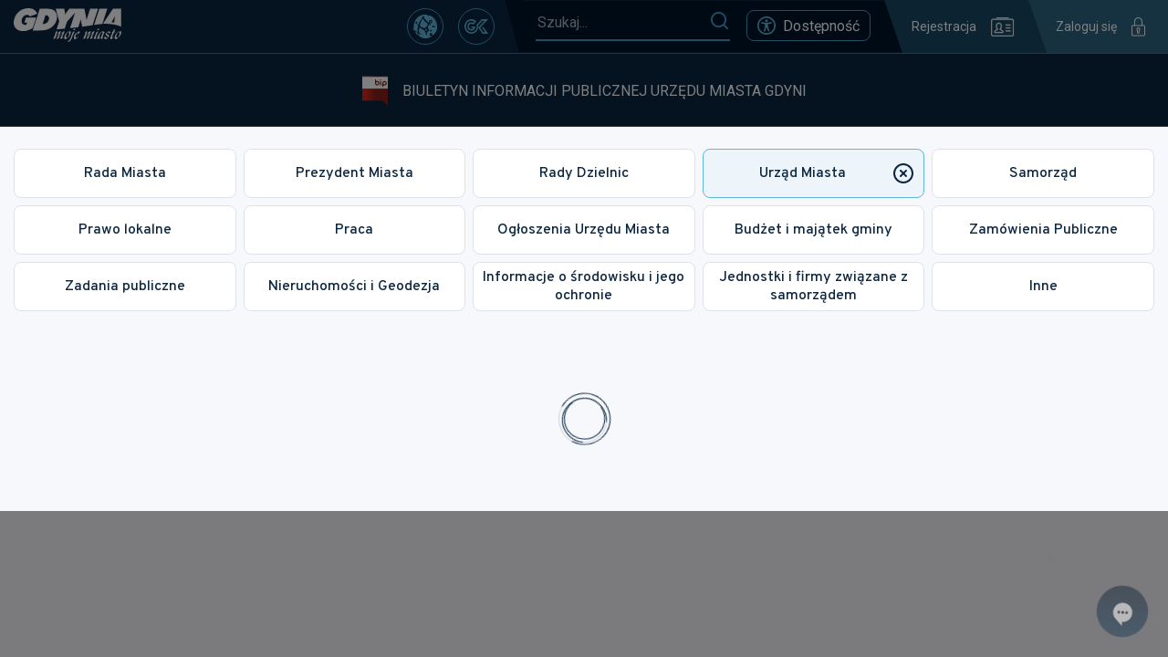

--- FILE ---
content_type: text/css
request_url: https://static.inteliwise.com/embed/9eea502502cb01108f611eb965b6d3449603d958a95c340229125a4d0d8e7dba/3148/module.css?version=2025.3.2.1
body_size: 23139
content:
:root{--outlineColor: #0d2133;--iw-widget-version: "2025.3 0.2 0.1"}@keyframes spinAround{from{transform:rotate(0deg)}to{transform:rotate(359deg)}}.select select,.textarea,.input,.button{-moz-appearance:none;-webkit-appearance:none;align-items:center;border:1px solid rgba(0,0,0,0);border-radius:4px;box-shadow:none;display:inline-flex;font-size:1rem;height:2.5em;justify-content:flex-start;line-height:1.5;padding-bottom:calc(0.5em - 1px);padding-left:calc(0.75em - 1px);padding-right:calc(0.75em - 1px);padding-top:calc(0.5em - 1px);position:relative;vertical-align:top}.select select[disabled],[disabled].textarea,[disabled].input,[disabled].button,fieldset[disabled] .select select,.select fieldset[disabled] select,fieldset[disabled] .textarea,fieldset[disabled] .input,fieldset[disabled] .button{cursor:not-allowed}.button{-webkit-touch-callout:none;-webkit-user-select:none;-moz-user-select:none;-ms-user-select:none;user-select:none}.select:not(.is-multiple):not(.is-loading)::after{border:3px solid rgba(0,0,0,0);border-radius:2px;border-right:0;border-top:0;content:" ";display:block;height:.625em;margin-top:-0.4375em;pointer-events:none;position:absolute;top:50%;transform:rotate(-45deg);transform-origin:center;width:.625em}.block:not(:last-child),.notification:not(:last-child),.table-container:not(:last-child),.table:not(:last-child){margin-bottom:1.5rem}.modal-close,.delete{-webkit-touch-callout:none;-webkit-user-select:none;-moz-user-select:none;-ms-user-select:none;user-select:none;-moz-appearance:none;-webkit-appearance:none;background-color:rgba(10,10,10,.2);border:none;border-radius:9999px;cursor:pointer;pointer-events:auto;display:inline-block;flex-grow:0;flex-shrink:0;font-size:0;height:20px;max-height:20px;max-width:20px;min-height:20px;min-width:20px;position:relative;vertical-align:top;width:20px}.modal-close::before,.delete::before,.modal-close::after,.delete::after{background-color:#fff;content:"";display:block;left:50%;position:absolute;top:50%;transform:translateX(-50%) translateY(-50%) rotate(45deg);transform-origin:center center}.modal-close::before,.delete::before{height:2px;width:50%}.modal-close::after,.delete::after{height:50%;width:2px}.modal-close:hover,.delete:hover,.modal-close:focus,.delete:focus{background-color:rgba(10,10,10,.3)}.modal-close:active,.delete:active{background-color:rgba(10,10,10,.4)}.is-small.modal-close,.is-small.delete{height:16px;max-height:16px;max-width:16px;min-height:16px;min-width:16px;width:16px}.is-medium.modal-close,.is-medium.delete{height:24px;max-height:24px;max-width:24px;min-height:24px;min-width:24px;width:24px}.is-large.modal-close,.is-large.delete{height:32px;max-height:32px;max-width:32px;min-height:32px;min-width:32px;width:32px}.control.is-loading::after,.select.is-loading::after,.loader,.button.is-loading::after{animation:spinAround 500ms infinite linear;border:2px solid #dbdbdb;border-radius:9999px;border-right-color:rgba(0,0,0,0);border-top-color:rgba(0,0,0,0);content:"";display:block;height:1em;position:relative;width:1em}.modal-background,.modal{bottom:0;left:0;position:absolute;right:0;top:0}.table{background-color:#fff;color:#363636}.table td,.table th{border:1px solid #dbdbdb;border-width:0 0 1px;padding:.5em .75em;vertical-align:top}.table td.is-white,.table th.is-white{background-color:#fff;border-color:#fff;color:#0a0a0a}.table td.is-black,.table th.is-black{background-color:#0a0a0a;border-color:#0a0a0a;color:#fff}.table td.is-light,.table th.is-light{background-color:#f5f5f5;border-color:#f5f5f5;color:rgba(0,0,0,.7)}.table td.is-dark,.table th.is-dark{background-color:#363636;border-color:#363636;color:#fff}.table td.is-primary,.table th.is-primary{background-color:#00d1b2;border-color:#00d1b2;color:#fff}.table td.is-link,.table th.is-link{background-color:#3273dc;border-color:#3273dc;color:#fff}.table td.is-info,.table th.is-info{background-color:#3e8ed0;border-color:#3e8ed0;color:#fff}.table td.is-success,.table th.is-success{background-color:#48c78e;border-color:#48c78e;color:#fff}.table td.is-warning,.table th.is-warning{background-color:#ffe08a;border-color:#ffe08a;color:rgba(0,0,0,.7)}.table td.is-danger,.table th.is-danger{background-color:#f14668;border-color:#f14668;color:#fff}.table td.is-narrow,.table th.is-narrow{white-space:nowrap;width:1%}.table td.is-selected,.table th.is-selected{background-color:#00d1b2;color:#fff}.table td.is-selected a,.table td.is-selected strong,.table th.is-selected a,.table th.is-selected strong{color:currentColor}.table td.is-vcentered,.table th.is-vcentered{vertical-align:middle}.table th{color:#363636}.table th:not([align]){text-align:left}.table tr.is-selected{background-color:#00d1b2;color:#fff}.table tr.is-selected a,.table tr.is-selected strong{color:currentColor}.table tr.is-selected td,.table tr.is-selected th{border-color:#fff;color:currentColor}.table thead{background-color:rgba(0,0,0,0)}.table thead td,.table thead th{border-width:0 0 2px;color:#363636}.table tfoot{background-color:rgba(0,0,0,0)}.table tfoot td,.table tfoot th{border-width:2px 0 0;color:#363636}.table tbody{background-color:rgba(0,0,0,0)}.table tbody tr:last-child td,.table tbody tr:last-child th{border-bottom-width:0}.table.is-bordered td,.table.is-bordered th{border-width:1px}.table.is-bordered tr:last-child td,.table.is-bordered tr:last-child th{border-bottom-width:1px}.table.is-fullwidth{width:100%}.table.is-hoverable tbody tr:not(.is-selected):hover{background-color:#fafafa}.table.is-hoverable.is-striped tbody tr:not(.is-selected):hover{background-color:#fafafa}.table.is-hoverable.is-striped tbody tr:not(.is-selected):hover:nth-child(even){background-color:#f5f5f5}.table.is-narrow td,.table.is-narrow th{padding:.25em .5em}.table.is-striped tbody tr:not(.is-selected):nth-child(even){background-color:#fafafa}.table-container{-webkit-overflow-scrolling:touch;overflow:auto;overflow-y:hidden;max-width:100%}:root{--inputBorderColor: hsl(0deg, 0%, 86%);--inputBorderHoverColor: hsl(0deg, 0%, 71%)}/*! minireset.css v0.0.6 | MIT License | github.com/jgthms/minireset.css */html,body,p,ol,ul,li,dl,dt,dd,blockquote,figure,fieldset,legend,textarea,pre,iframe,hr,h1,h2,h3,h4,h5,h6{margin:0;padding:0}h1,h2,h3,h4,h5,h6{font-size:100%;font-weight:normal}ul{list-style:none}button,input,select,textarea{margin:0}html{box-sizing:border-box}*,*::before,*::after{box-sizing:inherit}img,video{height:auto;max-width:100%}iframe{border:0}table{border-collapse:collapse;border-spacing:0}td,th{padding:0}td:not([align]),th:not([align]){text-align:inherit}html{background-color:#fff;font-size:16px;-moz-osx-font-smoothing:grayscale;-webkit-font-smoothing:antialiased;min-width:0px;overflow-x:hidden;overflow-y:scroll;text-rendering:optimizeLegibility;text-size-adjust:100%}article,aside,figure,footer,header,hgroup,section{display:block}body,button,input,optgroup,select,textarea{font-family:BlinkMacSystemFont,-apple-system,"Segoe UI","Roboto","Oxygen","Ubuntu","Cantarell","Fira Sans","Droid Sans","Helvetica Neue","Helvetica","Arial",sans-serif}code,pre{-moz-osx-font-smoothing:auto;-webkit-font-smoothing:auto;font-family:monospace}body{color:#4a4a4a;font-size:1em;font-weight:400;line-height:1.5}a{color:#3273dc;cursor:pointer;text-decoration:none}a strong{color:currentColor}a:hover{color:#363636}code{background-color:#f5f5f5;color:#da1039;font-size:.875em;font-weight:normal;padding:.25em .5em .25em}hr{background-color:#f5f5f5;border:none;display:block;height:2px;margin:1.5rem 0}img{height:auto;max-width:100%}input[type=checkbox],input[type=radio]{vertical-align:baseline}small{font-size:.875em}span{font-style:inherit;font-weight:inherit}strong{color:#363636;font-weight:700}fieldset{border:none}pre{-webkit-overflow-scrolling:touch;background-color:#f5f5f5;color:#4a4a4a;font-size:.875em;overflow-x:auto;padding:1.25rem 1.5rem;white-space:pre;word-wrap:normal}pre code{background-color:rgba(0,0,0,0);color:currentColor;font-size:1em;padding:0}table td,table th{vertical-align:top}table td:not([align]),table th:not([align]){text-align:inherit}table th{color:#363636}.button{background-color:#fff;border-color:#dbdbdb;border-width:1px;color:#363636;cursor:pointer;justify-content:center;padding-bottom:calc(0.5em - 1px);padding-left:1em;padding-right:1em;padding-top:calc(0.5em - 1px);text-align:center;white-space:nowrap}.button strong{color:inherit}.button .icon,.button .icon.is-small,.button .icon.is-medium,.button .icon.is-large{height:1.5em;width:1.5em}.button .icon:first-child:not(:last-child){margin-left:calc(-0.5em - 1px);margin-right:.25em}.button .icon:last-child:not(:first-child){margin-left:.25em;margin-right:calc(-0.5em - 1px)}.button .icon:first-child:last-child{margin-left:calc(
        -0.5em - 1px
      );margin-right:calc(
        -0.5em - 1px
      )}.button:hover,.button.is-hovered{border-color:#b5b5b5;color:#363636}.button:focus,.button.is-focused{border-color:#485fc7;color:#363636}.button:focus:not(:active),.button.is-focused:not(:active){box-shadow:0 0 0 .125em rgba(50,115,220,.25)}.button:active,.button.is-active{border-color:#4a4a4a;color:#363636}.button.is-text{background-color:rgba(0,0,0,0);border-color:rgba(0,0,0,0);color:#4a4a4a;text-decoration:underline}.button.is-text:hover,.button.is-text.is-hovered,.button.is-text:focus,.button.is-text.is-focused{background-color:#f5f5f5;color:#363636}.button.is-text:active,.button.is-text.is-active{background-color:#e8e8e8;color:#363636}.button.is-text[disabled],fieldset[disabled] .button.is-text{background-color:rgba(0,0,0,0);border-color:rgba(0,0,0,0);box-shadow:none}.button.is-ghost{background:none;border-color:rgba(0,0,0,0);color:#3273dc;text-decoration:none}.button.is-ghost:hover,.button.is-ghost.is-hovered{color:#3273dc;text-decoration:underline}.button.is-white{background-color:#fff;border-color:rgba(0,0,0,0);color:#0a0a0a}.button.is-white:hover,.button.is-white.is-hovered{background-color:#f9f9f9;border-color:rgba(0,0,0,0);color:#0a0a0a}.button.is-white:focus,.button.is-white.is-focused{border-color:rgba(0,0,0,0);color:#0a0a0a}.button.is-white:focus:not(:active),.button.is-white.is-focused:not(:active){box-shadow:0 0 0 .125em rgba(255,255,255,.25)}.button.is-white:active,.button.is-white.is-active{background-color:#f2f2f2;border-color:rgba(0,0,0,0);color:#0a0a0a}.button.is-white[disabled],fieldset[disabled] .button.is-white{background-color:#fff;border-color:#fff;box-shadow:none}.button.is-white.is-inverted{background-color:#0a0a0a;color:#fff}.button.is-white.is-inverted:hover,.button.is-white.is-inverted.is-hovered{background-color:#000}.button.is-white.is-inverted[disabled],fieldset[disabled] .button.is-white.is-inverted{background-color:#0a0a0a;border-color:rgba(0,0,0,0);box-shadow:none;color:#fff}.button.is-white.is-loading::after{border-color:rgba(0,0,0,0) rgba(0,0,0,0) #0a0a0a #0a0a0a !important}.button.is-white.is-outlined{background-color:rgba(0,0,0,0);border-color:#fff;color:#fff}.button.is-white.is-outlined:hover,.button.is-white.is-outlined.is-hovered,.button.is-white.is-outlined:focus,.button.is-white.is-outlined.is-focused{background-color:#fff;border-color:#fff;color:#0a0a0a}.button.is-white.is-outlined.is-loading::after{border-color:rgba(0,0,0,0) rgba(0,0,0,0) #fff #fff !important}.button.is-white.is-outlined.is-loading:hover::after,.button.is-white.is-outlined.is-loading.is-hovered::after,.button.is-white.is-outlined.is-loading:focus::after,.button.is-white.is-outlined.is-loading.is-focused::after{border-color:rgba(0,0,0,0) rgba(0,0,0,0) #0a0a0a #0a0a0a !important}.button.is-white.is-outlined[disabled],fieldset[disabled] .button.is-white.is-outlined{background-color:rgba(0,0,0,0);border-color:#fff;box-shadow:none;color:#fff}.button.is-white.is-inverted.is-outlined{background-color:rgba(0,0,0,0);border-color:#0a0a0a;color:#0a0a0a}.button.is-white.is-inverted.is-outlined:hover,.button.is-white.is-inverted.is-outlined.is-hovered,.button.is-white.is-inverted.is-outlined:focus,.button.is-white.is-inverted.is-outlined.is-focused{background-color:#0a0a0a;color:#fff}.button.is-white.is-inverted.is-outlined.is-loading:hover::after,.button.is-white.is-inverted.is-outlined.is-loading.is-hovered::after,.button.is-white.is-inverted.is-outlined.is-loading:focus::after,.button.is-white.is-inverted.is-outlined.is-loading.is-focused::after{border-color:rgba(0,0,0,0) rgba(0,0,0,0) #fff #fff !important}.button.is-white.is-inverted.is-outlined[disabled],fieldset[disabled] .button.is-white.is-inverted.is-outlined{background-color:rgba(0,0,0,0);border-color:#0a0a0a;box-shadow:none;color:#0a0a0a}.button.is-dark{background-color:#555;border-color:rgba(0,0,0,0);color:#fff}.button.is-dark:hover,.button.is-dark.is-hovered{background-color:#4f4f4f;border-color:rgba(0,0,0,0);color:#fff}.button.is-dark:focus,.button.is-dark.is-focused{border-color:rgba(0,0,0,0);color:#fff}.button.is-dark:focus:not(:active),.button.is-dark.is-focused:not(:active){box-shadow:0 0 0 .125em rgba(85,85,85,.25)}.button.is-dark:active,.button.is-dark.is-active{background-color:#484848;border-color:rgba(0,0,0,0);color:#fff}.button.is-dark[disabled],fieldset[disabled] .button.is-dark{background-color:#555;border-color:#555;box-shadow:none}.button.is-dark.is-inverted{background-color:#fff;color:#555}.button.is-dark.is-inverted:hover,.button.is-dark.is-inverted.is-hovered{background-color:#f2f2f2}.button.is-dark.is-inverted[disabled],fieldset[disabled] .button.is-dark.is-inverted{background-color:#fff;border-color:rgba(0,0,0,0);box-shadow:none;color:#555}.button.is-dark.is-loading::after{border-color:rgba(0,0,0,0) rgba(0,0,0,0) #fff #fff !important}.button.is-dark.is-outlined{background-color:rgba(0,0,0,0);border-color:#555;color:#555}.button.is-dark.is-outlined:hover,.button.is-dark.is-outlined.is-hovered,.button.is-dark.is-outlined:focus,.button.is-dark.is-outlined.is-focused{background-color:#555;border-color:#555;color:#fff}.button.is-dark.is-outlined.is-loading::after{border-color:rgba(0,0,0,0) rgba(0,0,0,0) #555 #555 !important}.button.is-dark.is-outlined.is-loading:hover::after,.button.is-dark.is-outlined.is-loading.is-hovered::after,.button.is-dark.is-outlined.is-loading:focus::after,.button.is-dark.is-outlined.is-loading.is-focused::after{border-color:rgba(0,0,0,0) rgba(0,0,0,0) #fff #fff !important}.button.is-dark.is-outlined[disabled],fieldset[disabled] .button.is-dark.is-outlined{background-color:rgba(0,0,0,0);border-color:#555;box-shadow:none;color:#555}.button.is-dark.is-inverted.is-outlined{background-color:rgba(0,0,0,0);border-color:#fff;color:#fff}.button.is-dark.is-inverted.is-outlined:hover,.button.is-dark.is-inverted.is-outlined.is-hovered,.button.is-dark.is-inverted.is-outlined:focus,.button.is-dark.is-inverted.is-outlined.is-focused{background-color:#fff;color:#555}.button.is-dark.is-inverted.is-outlined.is-loading:hover::after,.button.is-dark.is-inverted.is-outlined.is-loading.is-hovered::after,.button.is-dark.is-inverted.is-outlined.is-loading:focus::after,.button.is-dark.is-inverted.is-outlined.is-loading.is-focused::after{border-color:rgba(0,0,0,0) rgba(0,0,0,0) #555 #555 !important}.button.is-dark.is-inverted.is-outlined[disabled],fieldset[disabled] .button.is-dark.is-inverted.is-outlined{background-color:rgba(0,0,0,0);border-color:#fff;box-shadow:none;color:#fff}.button.is-primary{background-color:#173b5c;border-color:rgba(0,0,0,0);color:#fff}.button.is-primary:hover,.button.is-primary.is-hovered{background-color:#153551;border-color:rgba(0,0,0,0);color:#fff}.button.is-primary:focus,.button.is-primary.is-focused{border-color:rgba(0,0,0,0);color:#fff}.button.is-primary:focus:not(:active),.button.is-primary.is-focused:not(:active){box-shadow:0 0 0 .125em rgba(23,59,92,.25)}.button.is-primary:active,.button.is-primary.is-active{background-color:#122e47;border-color:rgba(0,0,0,0);color:#fff}.button.is-primary[disabled],fieldset[disabled] .button.is-primary{background-color:#173b5c;border-color:#173b5c;box-shadow:none}.button.is-primary.is-inverted{background-color:#fff;color:#173b5c}.button.is-primary.is-inverted:hover,.button.is-primary.is-inverted.is-hovered{background-color:#f2f2f2}.button.is-primary.is-inverted[disabled],fieldset[disabled] .button.is-primary.is-inverted{background-color:#fff;border-color:rgba(0,0,0,0);box-shadow:none;color:#173b5c}.button.is-primary.is-loading::after{border-color:rgba(0,0,0,0) rgba(0,0,0,0) #fff #fff !important}.button.is-primary.is-outlined{background-color:rgba(0,0,0,0);border-color:#173b5c;color:#173b5c}.button.is-primary.is-outlined:hover,.button.is-primary.is-outlined.is-hovered,.button.is-primary.is-outlined:focus,.button.is-primary.is-outlined.is-focused{background-color:#173b5c;border-color:#173b5c;color:#fff}.button.is-primary.is-outlined.is-loading::after{border-color:rgba(0,0,0,0) rgba(0,0,0,0) #173b5c #173b5c !important}.button.is-primary.is-outlined.is-loading:hover::after,.button.is-primary.is-outlined.is-loading.is-hovered::after,.button.is-primary.is-outlined.is-loading:focus::after,.button.is-primary.is-outlined.is-loading.is-focused::after{border-color:rgba(0,0,0,0) rgba(0,0,0,0) #fff #fff !important}.button.is-primary.is-outlined[disabled],fieldset[disabled] .button.is-primary.is-outlined{background-color:rgba(0,0,0,0);border-color:#173b5c;box-shadow:none;color:#173b5c}.button.is-primary.is-inverted.is-outlined{background-color:rgba(0,0,0,0);border-color:#fff;color:#fff}.button.is-primary.is-inverted.is-outlined:hover,.button.is-primary.is-inverted.is-outlined.is-hovered,.button.is-primary.is-inverted.is-outlined:focus,.button.is-primary.is-inverted.is-outlined.is-focused{background-color:#fff;color:#173b5c}.button.is-primary.is-inverted.is-outlined.is-loading:hover::after,.button.is-primary.is-inverted.is-outlined.is-loading.is-hovered::after,.button.is-primary.is-inverted.is-outlined.is-loading:focus::after,.button.is-primary.is-inverted.is-outlined.is-loading.is-focused::after{border-color:rgba(0,0,0,0) rgba(0,0,0,0) #173b5c #173b5c !important}.button.is-primary.is-inverted.is-outlined[disabled],fieldset[disabled] .button.is-primary.is-inverted.is-outlined{background-color:rgba(0,0,0,0);border-color:#fff;box-shadow:none;color:#fff}.button.is-success{background-color:#48c78e;border-color:rgba(0,0,0,0);color:#fff}.button.is-success:hover,.button.is-success.is-hovered{background-color:#3ec487;border-color:rgba(0,0,0,0);color:#fff}.button.is-success:focus,.button.is-success.is-focused{border-color:rgba(0,0,0,0);color:#fff}.button.is-success:focus:not(:active),.button.is-success.is-focused:not(:active){box-shadow:0 0 0 .125em rgba(72,199,142,.25)}.button.is-success:active,.button.is-success.is-active{background-color:#3abb81;border-color:rgba(0,0,0,0);color:#fff}.button.is-success[disabled],fieldset[disabled] .button.is-success{background-color:#48c78e;border-color:#48c78e;box-shadow:none}.button.is-success.is-inverted{background-color:#fff;color:#48c78e}.button.is-success.is-inverted:hover,.button.is-success.is-inverted.is-hovered{background-color:#f2f2f2}.button.is-success.is-inverted[disabled],fieldset[disabled] .button.is-success.is-inverted{background-color:#fff;border-color:rgba(0,0,0,0);box-shadow:none;color:#48c78e}.button.is-success.is-loading::after{border-color:rgba(0,0,0,0) rgba(0,0,0,0) #fff #fff !important}.button.is-success.is-outlined{background-color:rgba(0,0,0,0);border-color:#48c78e;color:#48c78e}.button.is-success.is-outlined:hover,.button.is-success.is-outlined.is-hovered,.button.is-success.is-outlined:focus,.button.is-success.is-outlined.is-focused{background-color:#48c78e;border-color:#48c78e;color:#fff}.button.is-success.is-outlined.is-loading::after{border-color:rgba(0,0,0,0) rgba(0,0,0,0) #48c78e #48c78e !important}.button.is-success.is-outlined.is-loading:hover::after,.button.is-success.is-outlined.is-loading.is-hovered::after,.button.is-success.is-outlined.is-loading:focus::after,.button.is-success.is-outlined.is-loading.is-focused::after{border-color:rgba(0,0,0,0) rgba(0,0,0,0) #fff #fff !important}.button.is-success.is-outlined[disabled],fieldset[disabled] .button.is-success.is-outlined{background-color:rgba(0,0,0,0);border-color:#48c78e;box-shadow:none;color:#48c78e}.button.is-success.is-inverted.is-outlined{background-color:rgba(0,0,0,0);border-color:#fff;color:#fff}.button.is-success.is-inverted.is-outlined:hover,.button.is-success.is-inverted.is-outlined.is-hovered,.button.is-success.is-inverted.is-outlined:focus,.button.is-success.is-inverted.is-outlined.is-focused{background-color:#fff;color:#48c78e}.button.is-success.is-inverted.is-outlined.is-loading:hover::after,.button.is-success.is-inverted.is-outlined.is-loading.is-hovered::after,.button.is-success.is-inverted.is-outlined.is-loading:focus::after,.button.is-success.is-inverted.is-outlined.is-loading.is-focused::after{border-color:rgba(0,0,0,0) rgba(0,0,0,0) #48c78e #48c78e !important}.button.is-success.is-inverted.is-outlined[disabled],fieldset[disabled] .button.is-success.is-inverted.is-outlined{background-color:rgba(0,0,0,0);border-color:#fff;box-shadow:none;color:#fff}.button.is-warning{background-color:#ffe08a;border-color:rgba(0,0,0,0);color:rgba(0,0,0,.7)}.button.is-warning:hover,.button.is-warning.is-hovered{background-color:#ffdc7d;border-color:rgba(0,0,0,0);color:rgba(0,0,0,.7)}.button.is-warning:focus,.button.is-warning.is-focused{border-color:rgba(0,0,0,0);color:rgba(0,0,0,.7)}.button.is-warning:focus:not(:active),.button.is-warning.is-focused:not(:active){box-shadow:0 0 0 .125em rgba(255,224,138,.25)}.button.is-warning:active,.button.is-warning.is-active{background-color:#ffd970;border-color:rgba(0,0,0,0);color:rgba(0,0,0,.7)}.button.is-warning[disabled],fieldset[disabled] .button.is-warning{background-color:#ffe08a;border-color:#ffe08a;box-shadow:none}.button.is-warning.is-inverted{background-color:rgba(0,0,0,.7);color:#ffe08a}.button.is-warning.is-inverted:hover,.button.is-warning.is-inverted.is-hovered{background-color:rgba(0,0,0,.7)}.button.is-warning.is-inverted[disabled],fieldset[disabled] .button.is-warning.is-inverted{background-color:rgba(0,0,0,.7);border-color:rgba(0,0,0,0);box-shadow:none;color:#ffe08a}.button.is-warning.is-loading::after{border-color:rgba(0,0,0,0) rgba(0,0,0,0) rgba(0,0,0,.7) rgba(0,0,0,.7) !important}.button.is-warning.is-outlined{background-color:rgba(0,0,0,0);border-color:#ffe08a;color:#ffe08a}.button.is-warning.is-outlined:hover,.button.is-warning.is-outlined.is-hovered,.button.is-warning.is-outlined:focus,.button.is-warning.is-outlined.is-focused{background-color:#ffe08a;border-color:#ffe08a;color:rgba(0,0,0,.7)}.button.is-warning.is-outlined.is-loading::after{border-color:rgba(0,0,0,0) rgba(0,0,0,0) #ffe08a #ffe08a !important}.button.is-warning.is-outlined.is-loading:hover::after,.button.is-warning.is-outlined.is-loading.is-hovered::after,.button.is-warning.is-outlined.is-loading:focus::after,.button.is-warning.is-outlined.is-loading.is-focused::after{border-color:rgba(0,0,0,0) rgba(0,0,0,0) rgba(0,0,0,.7) rgba(0,0,0,.7) !important}.button.is-warning.is-outlined[disabled],fieldset[disabled] .button.is-warning.is-outlined{background-color:rgba(0,0,0,0);border-color:#ffe08a;box-shadow:none;color:#ffe08a}.button.is-warning.is-inverted.is-outlined{background-color:rgba(0,0,0,0);border-color:rgba(0,0,0,.7);color:rgba(0,0,0,.7)}.button.is-warning.is-inverted.is-outlined:hover,.button.is-warning.is-inverted.is-outlined.is-hovered,.button.is-warning.is-inverted.is-outlined:focus,.button.is-warning.is-inverted.is-outlined.is-focused{background-color:rgba(0,0,0,.7);color:#ffe08a}.button.is-warning.is-inverted.is-outlined.is-loading:hover::after,.button.is-warning.is-inverted.is-outlined.is-loading.is-hovered::after,.button.is-warning.is-inverted.is-outlined.is-loading:focus::after,.button.is-warning.is-inverted.is-outlined.is-loading.is-focused::after{border-color:rgba(0,0,0,0) rgba(0,0,0,0) #ffe08a #ffe08a !important}.button.is-warning.is-inverted.is-outlined[disabled],fieldset[disabled] .button.is-warning.is-inverted.is-outlined{background-color:rgba(0,0,0,0);border-color:rgba(0,0,0,.7);box-shadow:none;color:rgba(0,0,0,.7)}.button.is-warning.is-light{background-color:#fffaeb;color:#946c00}.button.is-warning.is-light:hover,.button.is-warning.is-light.is-hovered{background-color:#fff6de;border-color:rgba(0,0,0,0);color:#946c00}.button.is-warning.is-light:active,.button.is-warning.is-light.is-active{background-color:#fff3d1;border-color:rgba(0,0,0,0);color:#946c00}.button.is-danger{background-color:#f14668;border-color:rgba(0,0,0,0);color:#fff}.button.is-danger:hover,.button.is-danger.is-hovered{background-color:#f03a5f;border-color:rgba(0,0,0,0);color:#fff}.button.is-danger:focus,.button.is-danger.is-focused{border-color:rgba(0,0,0,0);color:#fff}.button.is-danger:focus:not(:active),.button.is-danger.is-focused:not(:active){box-shadow:0 0 0 .125em rgba(241,70,104,.25)}.button.is-danger:active,.button.is-danger.is-active{background-color:#ef2e55;border-color:rgba(0,0,0,0);color:#fff}.button.is-danger[disabled],fieldset[disabled] .button.is-danger{background-color:#f14668;border-color:#f14668;box-shadow:none}.button.is-danger.is-inverted{background-color:#fff;color:#f14668}.button.is-danger.is-inverted:hover,.button.is-danger.is-inverted.is-hovered{background-color:#f2f2f2}.button.is-danger.is-inverted[disabled],fieldset[disabled] .button.is-danger.is-inverted{background-color:#fff;border-color:rgba(0,0,0,0);box-shadow:none;color:#f14668}.button.is-danger.is-loading::after{border-color:rgba(0,0,0,0) rgba(0,0,0,0) #fff #fff !important}.button.is-danger.is-outlined{background-color:rgba(0,0,0,0);border-color:#f14668;color:#f14668}.button.is-danger.is-outlined:hover,.button.is-danger.is-outlined.is-hovered,.button.is-danger.is-outlined:focus,.button.is-danger.is-outlined.is-focused{background-color:#f14668;border-color:#f14668;color:#fff}.button.is-danger.is-outlined.is-loading::after{border-color:rgba(0,0,0,0) rgba(0,0,0,0) #f14668 #f14668 !important}.button.is-danger.is-outlined.is-loading:hover::after,.button.is-danger.is-outlined.is-loading.is-hovered::after,.button.is-danger.is-outlined.is-loading:focus::after,.button.is-danger.is-outlined.is-loading.is-focused::after{border-color:rgba(0,0,0,0) rgba(0,0,0,0) #fff #fff !important}.button.is-danger.is-outlined[disabled],fieldset[disabled] .button.is-danger.is-outlined{background-color:rgba(0,0,0,0);border-color:#f14668;box-shadow:none;color:#f14668}.button.is-danger.is-inverted.is-outlined{background-color:rgba(0,0,0,0);border-color:#fff;color:#fff}.button.is-danger.is-inverted.is-outlined:hover,.button.is-danger.is-inverted.is-outlined.is-hovered,.button.is-danger.is-inverted.is-outlined:focus,.button.is-danger.is-inverted.is-outlined.is-focused{background-color:#fff;color:#f14668}.button.is-danger.is-inverted.is-outlined.is-loading:hover::after,.button.is-danger.is-inverted.is-outlined.is-loading.is-hovered::after,.button.is-danger.is-inverted.is-outlined.is-loading:focus::after,.button.is-danger.is-inverted.is-outlined.is-loading.is-focused::after{border-color:rgba(0,0,0,0) rgba(0,0,0,0) #f14668 #f14668 !important}.button.is-danger.is-inverted.is-outlined[disabled],fieldset[disabled] .button.is-danger.is-inverted.is-outlined{background-color:rgba(0,0,0,0);border-color:#fff;box-shadow:none;color:#fff}.button.is-danger.is-light{background-color:#feecf0;color:#cc0f35}.button.is-danger.is-light:hover,.button.is-danger.is-light.is-hovered{background-color:#fde0e6;border-color:rgba(0,0,0,0);color:#cc0f35}.button.is-danger.is-light:active,.button.is-danger.is-light.is-active{background-color:#fcd4dc;border-color:rgba(0,0,0,0);color:#cc0f35}.button.is-small{font-size:.75rem}.button.is-small:not(.is-rounded){border-radius:2px}.button.is-normal{font-size:1rem}.button.is-medium{font-size:1.25rem}.button.is-large{font-size:1.5rem}.button[disabled],fieldset[disabled] .button{background-color:#fff;border-color:#dbdbdb;box-shadow:none;opacity:.5}.button.is-fullwidth{display:flex;width:100%}.button.is-loading{color:rgba(0,0,0,0) !important;pointer-events:none}.button.is-loading::after{position:absolute;left:calc(50% - (1em * 0.5));top:calc(50% - (1em * 0.5));position:absolute !important}.button.is-static{background-color:#f5f5f5;border-color:#dbdbdb;color:#7a7a7a;box-shadow:none;pointer-events:none}.button.is-rounded{border-radius:9999px;padding-left:calc(1em + 0.25em);padding-right:calc(1em + 0.25em)}.buttons{align-items:center;display:flex;flex-wrap:wrap;justify-content:flex-start}.buttons .button{margin-bottom:.5rem}.buttons .button:not(:last-child):not(.is-fullwidth){margin-right:.5rem}.buttons:last-child{margin-bottom:-0.5rem}.buttons:not(:last-child){margin-bottom:1rem}.buttons.are-small .button:not(.is-normal):not(.is-medium):not(.is-large){font-size:.75rem}.buttons.are-small .button:not(.is-normal):not(.is-medium):not(.is-large):not(.is-rounded){border-radius:2px}.buttons.are-medium .button:not(.is-small):not(.is-normal):not(.is-large){font-size:1.25rem}.buttons.are-large .button:not(.is-small):not(.is-normal):not(.is-medium){font-size:1.5rem}.buttons.has-addons .button:not(:first-child){border-bottom-left-radius:0;border-top-left-radius:0}.buttons.has-addons .button:not(:last-child){border-bottom-right-radius:0;border-top-right-radius:0;margin-right:-1px}.buttons.has-addons .button:last-child{margin-right:0}.buttons.has-addons .button:hover,.buttons.has-addons .button.is-hovered{z-index:2}.buttons.has-addons .button:focus,.buttons.has-addons .button.is-focused,.buttons.has-addons .button:active,.buttons.has-addons .button.is-active,.buttons.has-addons .button.is-selected{z-index:3}.buttons.has-addons .button:focus:hover,.buttons.has-addons .button.is-focused:hover,.buttons.has-addons .button:active:hover,.buttons.has-addons .button.is-active:hover,.buttons.has-addons .button.is-selected:hover{z-index:4}.buttons.has-addons .button.is-expanded{flex-grow:1;flex-shrink:1}.buttons.is-centered{justify-content:center}.buttons.is-centered:not(.has-addons) .button:not(.is-fullwidth){margin-left:.25rem;margin-right:.25rem}.buttons.is-right{justify-content:flex-end}.buttons.is-right:not(.has-addons) .button:not(.is-fullwidth){margin-left:.25rem;margin-right:.25rem}@media screen and (max-width: 768px){.button.is-responsive.is-small{font-size:.5625rem}.button.is-responsive,.button.is-responsive.is-normal{font-size:.65625rem}.button.is-responsive.is-medium{font-size:.75rem}.button.is-responsive.is-large{font-size:1rem}}@media screen and (min-width: 769px)and (max-width: 1023px){.button.is-responsive.is-small{font-size:.65625rem}.button.is-responsive,.button.is-responsive.is-normal{font-size:.75rem}.button.is-responsive.is-medium{font-size:1rem}.button.is-responsive.is-large{font-size:1.25rem}}.notification{background-color:#f5f5f5;border-radius:4px;position:relative;padding:10px}.notification a:not(.button):not(.dropdown-item){color:currentColor;text-decoration:underline}.notification strong{color:currentColor}.notification code,.notification pre{background:#fff}.notification pre code{background:rgba(0,0,0,0)}.notification>.delete{right:.5rem;position:absolute;top:.5rem}.notification .title,.notification .subtitle,.notification .content{color:currentColor}.notification.is-white{background-color:#fff;color:#0a0a0a}.notification.is-dark{background-color:#555;color:#fff}.notification.is-primary{background-color:#173b5c;color:#fff}.notification.is-success{background-color:#48c78e;color:#fff}.notification.is-warning{background-color:#ffe08a;color:rgba(0,0,0,.7)}.notification.is-warning.is-light{background-color:#fffaeb;color:#946c00}.notification.is-danger{background-color:#f14668;color:#fff}.notification.is-danger.is-light{background-color:#feecf0;color:#cc0f35}.heading{display:block;font-size:11px;letter-spacing:1px;margin-bottom:5px;text-transform:uppercase}.number{align-items:center;background-color:#f5f5f5;border-radius:9999px;display:inline-flex;font-size:1.25rem;height:2em;justify-content:center;margin-right:1.5rem;min-width:2.5em;padding:.25rem .5rem;text-align:center;vertical-align:top}.select select,.textarea,.input{background-color:#fff;border-color:#dbdbdb;border-radius:4px;color:#363636}.select select::-moz-placeholder,.textarea::-moz-placeholder,.input::-moz-placeholder{color:rgba(54,54,54,.3)}.select select::-webkit-input-placeholder,.textarea::-webkit-input-placeholder,.input::-webkit-input-placeholder{color:rgba(54,54,54,.3)}.select select:-moz-placeholder,.textarea:-moz-placeholder,.input:-moz-placeholder{color:rgba(54,54,54,.3)}.select select:-ms-input-placeholder,.textarea:-ms-input-placeholder,.input:-ms-input-placeholder{color:rgba(54,54,54,.3)}.select select:hover,.textarea:hover,.input:hover,.select select.is-hovered,.is-hovered.textarea,.is-hovered.input{border-color:#b5b5b5}.select select:focus,.textarea:focus,.input:focus,.select select.is-focused,.is-focused.textarea,.is-focused.input,.select select:active,.textarea:active,.input:active,.select select.is-active,.is-active.textarea,.is-active.input{border-color:#3273dc;box-shadow:0 0 0 .125em rgba(50,115,220,.25)}.select select[disabled],[disabled].textarea,[disabled].input,fieldset[disabled] .select select,.select fieldset[disabled] select,fieldset[disabled] .textarea,fieldset[disabled] .input{background-color:#f5f5f5;border-color:#f5f5f5;box-shadow:none;color:#7a7a7a}.select select[disabled]::-moz-placeholder,[disabled].textarea::-moz-placeholder,[disabled].input::-moz-placeholder,fieldset[disabled] .select select::-moz-placeholder,.select fieldset[disabled] select::-moz-placeholder,fieldset[disabled] .textarea::-moz-placeholder,fieldset[disabled] .input::-moz-placeholder{color:rgba(122,122,122,.3)}.select select[disabled]::-webkit-input-placeholder,[disabled].textarea::-webkit-input-placeholder,[disabled].input::-webkit-input-placeholder,fieldset[disabled] .select select::-webkit-input-placeholder,.select fieldset[disabled] select::-webkit-input-placeholder,fieldset[disabled] .textarea::-webkit-input-placeholder,fieldset[disabled] .input::-webkit-input-placeholder{color:rgba(122,122,122,.3)}.select select[disabled]:-moz-placeholder,[disabled].textarea:-moz-placeholder,[disabled].input:-moz-placeholder,fieldset[disabled] .select select:-moz-placeholder,.select fieldset[disabled] select:-moz-placeholder,fieldset[disabled] .textarea:-moz-placeholder,fieldset[disabled] .input:-moz-placeholder{color:rgba(122,122,122,.3)}.select select[disabled]:-ms-input-placeholder,[disabled].textarea:-ms-input-placeholder,[disabled].input:-ms-input-placeholder,fieldset[disabled] .select select:-ms-input-placeholder,.select fieldset[disabled] select:-ms-input-placeholder,fieldset[disabled] .textarea:-ms-input-placeholder,fieldset[disabled] .input:-ms-input-placeholder{color:rgba(122,122,122,.3)}.textarea,.input{box-shadow:inset 0 .0625em .125em rgba(10,10,10,.05);max-width:100%;width:100%}[readonly].textarea,[readonly].input{box-shadow:none}.is-white.textarea,.is-white.input{border-color:#fff}.is-white.textarea:focus,.is-white.input:focus,.is-white.is-focused.textarea,.is-white.is-focused.input,.is-white.textarea:active,.is-white.input:active,.is-white.is-active.textarea,.is-white.is-active.input{box-shadow:0 0 0 .125em rgba(255,255,255,.25)}.is-dark.textarea,.is-dark.input{border-color:#555}.is-dark.textarea:focus,.is-dark.input:focus,.is-dark.is-focused.textarea,.is-dark.is-focused.input,.is-dark.textarea:active,.is-dark.input:active,.is-dark.is-active.textarea,.is-dark.is-active.input{box-shadow:0 0 0 .125em rgba(85,85,85,.25)}.is-primary.textarea,.is-primary.input{border-color:#173b5c}.is-primary.textarea:focus,.is-primary.input:focus,.is-primary.is-focused.textarea,.is-primary.is-focused.input,.is-primary.textarea:active,.is-primary.input:active,.is-primary.is-active.textarea,.is-primary.is-active.input{box-shadow:0 0 0 .125em rgba(23,59,92,.25)}.is-success.textarea,.is-success.input{border-color:#48c78e}.is-success.textarea:focus,.is-success.input:focus,.is-success.is-focused.textarea,.is-success.is-focused.input,.is-success.textarea:active,.is-success.input:active,.is-success.is-active.textarea,.is-success.is-active.input{box-shadow:0 0 0 .125em rgba(72,199,142,.25)}.is-warning.textarea,.is-warning.input{border-color:#ffe08a}.is-warning.textarea:focus,.is-warning.input:focus,.is-warning.is-focused.textarea,.is-warning.is-focused.input,.is-warning.textarea:active,.is-warning.input:active,.is-warning.is-active.textarea,.is-warning.is-active.input{box-shadow:0 0 0 .125em rgba(255,224,138,.25)}.is-danger.textarea,.is-danger.input{border-color:#f14668}.is-danger.textarea:focus,.is-danger.input:focus,.is-danger.is-focused.textarea,.is-danger.is-focused.input,.is-danger.textarea:active,.is-danger.input:active,.is-danger.is-active.textarea,.is-danger.is-active.input{box-shadow:0 0 0 .125em rgba(241,70,104,.25)}.is-small.textarea,.is-small.input{border-radius:2px;font-size:.75rem}.is-medium.textarea,.is-medium.input{font-size:1.25rem}.is-large.textarea,.is-large.input{font-size:1.5rem}.is-fullwidth.textarea,.is-fullwidth.input{display:block;width:100%}.is-inline.textarea,.is-inline.input{display:inline;width:auto}.input.is-rounded{border-radius:9999px;padding-left:calc(calc(0.75em - 1px) + 0.375em);padding-right:calc(calc(0.75em - 1px) + 0.375em)}.input.is-static{background-color:rgba(0,0,0,0);border-color:rgba(0,0,0,0);box-shadow:none;padding-left:0;padding-right:0}.textarea{display:block;max-width:100%;min-width:100%;padding:calc(0.75em - 1px);resize:vertical}.textarea:not([rows]){max-height:40em;min-height:8em}.textarea[rows]{height:initial}.textarea.has-fixed-size{resize:none}.select{display:inline-block;max-width:100%;position:relative;vertical-align:top}.select:not(.is-multiple){height:2.5em}.select:not(.is-multiple):not(.is-loading)::after{border-color:#3273dc;right:1.125em;z-index:4}.select.is-rounded select{border-radius:9999px;padding-left:1em}.select select{cursor:pointer;display:block;font-size:1em;max-width:100%}.select select::-ms-expand{display:none}.select select[disabled]:hover,fieldset[disabled] .select select:hover{border-color:#f5f5f5}.select select:not([multiple]){padding-right:2.5em}.select select[multiple]{height:auto;padding:0}.select select[multiple] option{padding:.5em 1em}.select:not(.is-multiple):not(.is-loading):hover::after{border-color:#363636}.select.is-white:not(:hover)::after{border-color:#fff}.select.is-white select{border-color:#fff}.select.is-white select:hover,.select.is-white select.is-hovered{border-color:#f2f2f2}.select.is-white select:focus,.select.is-white select.is-focused,.select.is-white select:active,.select.is-white select.is-active{box-shadow:0 0 0 .125em rgba(255,255,255,.25)}.select.is-dark:not(:hover)::after{border-color:#555}.select.is-dark select{border-color:#555}.select.is-dark select:hover,.select.is-dark select.is-hovered{border-color:#484848}.select.is-dark select:focus,.select.is-dark select.is-focused,.select.is-dark select:active,.select.is-dark select.is-active{box-shadow:0 0 0 .125em rgba(85,85,85,.25)}.select.is-primary:not(:hover)::after{border-color:#173b5c}.select.is-primary select{border-color:#173b5c}.select.is-primary select:hover,.select.is-primary select.is-hovered{border-color:#122e47}.select.is-primary select:focus,.select.is-primary select.is-focused,.select.is-primary select:active,.select.is-primary select.is-active{box-shadow:0 0 0 .125em rgba(23,59,92,.25)}.select.is-success:not(:hover)::after{border-color:#48c78e}.select.is-success select{border-color:#48c78e}.select.is-success select:hover,.select.is-success select.is-hovered{border-color:#3abb81}.select.is-success select:focus,.select.is-success select.is-focused,.select.is-success select:active,.select.is-success select.is-active{box-shadow:0 0 0 .125em rgba(72,199,142,.25)}.select.is-warning:not(:hover)::after{border-color:#ffe08a}.select.is-warning select{border-color:#ffe08a}.select.is-warning select:hover,.select.is-warning select.is-hovered{border-color:#ffd970}.select.is-warning select:focus,.select.is-warning select.is-focused,.select.is-warning select:active,.select.is-warning select.is-active{box-shadow:0 0 0 .125em rgba(255,224,138,.25)}.select.is-danger:not(:hover)::after{border-color:#f14668}.select.is-danger select{border-color:#f14668}.select.is-danger select:hover,.select.is-danger select.is-hovered{border-color:#ef2e55}.select.is-danger select:focus,.select.is-danger select.is-focused,.select.is-danger select:active,.select.is-danger select.is-active{box-shadow:0 0 0 .125em rgba(241,70,104,.25)}.select.is-small{border-radius:2px;font-size:.75rem}.select.is-medium{font-size:1.25rem}.select.is-large{font-size:1.5rem}.select.is-disabled::after{border-color:#7a7a7a !important;opacity:.5}.select.is-fullwidth{width:100%}.select.is-fullwidth select{width:100%}.select.is-loading::after{margin-top:0;position:absolute;right:.625em;top:.625em;transform:none}.select.is-loading.is-small:after{font-size:.75rem}.select.is-loading.is-medium:after{font-size:1.25rem}.select.is-loading.is-large:after{font-size:1.5rem}.label{color:#363636;display:block;font-size:1rem;font-weight:700}.label:not(:last-child){margin-bottom:.5em}.label.is-small{font-size:.75rem}.label.is-medium{font-size:1.25rem}.label.is-large{font-size:1.5rem}.help{display:block;font-size:.75rem;margin-top:.25rem}.help.is-white{color:#fff}.help.is-dark{color:#555}.help.is-primary{color:#173b5c}.help.is-success{color:#48c78e}.help.is-warning{color:#ffe08a}.help.is-danger{color:#f14668}.field:not(:last-child){margin-bottom:.75rem}.field.has-addons{display:flex;justify-content:flex-start}.field.has-addons .control:not(:last-child){margin-right:-1px}.field.has-addons .control:not(:first-child):not(:last-child) .button,.field.has-addons .control:not(:first-child):not(:last-child) .input,.field.has-addons .control:not(:first-child):not(:last-child) .select select{border-radius:0}.field.has-addons .control:first-child:not(:only-child) .button,.field.has-addons .control:first-child:not(:only-child) .input,.field.has-addons .control:first-child:not(:only-child) .select select{border-bottom-right-radius:0;border-top-right-radius:0}.field.has-addons .control:last-child:not(:only-child) .button,.field.has-addons .control:last-child:not(:only-child) .input,.field.has-addons .control:last-child:not(:only-child) .select select{border-bottom-left-radius:0;border-top-left-radius:0}.field.has-addons .control .button:not([disabled]):hover,.field.has-addons .control .button:not([disabled]).is-hovered,.field.has-addons .control .input:not([disabled]):hover,.field.has-addons .control .input:not([disabled]).is-hovered,.field.has-addons .control .select select:not([disabled]):hover,.field.has-addons .control .select select:not([disabled]).is-hovered{z-index:2}.field.has-addons .control .button:not([disabled]):focus,.field.has-addons .control .button:not([disabled]).is-focused,.field.has-addons .control .button:not([disabled]):active,.field.has-addons .control .button:not([disabled]).is-active,.field.has-addons .control .input:not([disabled]):focus,.field.has-addons .control .input:not([disabled]).is-focused,.field.has-addons .control .input:not([disabled]):active,.field.has-addons .control .input:not([disabled]).is-active,.field.has-addons .control .select select:not([disabled]):focus,.field.has-addons .control .select select:not([disabled]).is-focused,.field.has-addons .control .select select:not([disabled]):active,.field.has-addons .control .select select:not([disabled]).is-active{z-index:3}.field.has-addons .control .button:not([disabled]):focus:hover,.field.has-addons .control .button:not([disabled]).is-focused:hover,.field.has-addons .control .button:not([disabled]):active:hover,.field.has-addons .control .button:not([disabled]).is-active:hover,.field.has-addons .control .input:not([disabled]):focus:hover,.field.has-addons .control .input:not([disabled]).is-focused:hover,.field.has-addons .control .input:not([disabled]):active:hover,.field.has-addons .control .input:not([disabled]).is-active:hover,.field.has-addons .control .select select:not([disabled]):focus:hover,.field.has-addons .control .select select:not([disabled]).is-focused:hover,.field.has-addons .control .select select:not([disabled]):active:hover,.field.has-addons .control .select select:not([disabled]).is-active:hover{z-index:4}.field.has-addons .control.is-expanded{flex-grow:1;flex-shrink:1}.field.has-addons.has-addons-centered{justify-content:center}.field.has-addons.has-addons-right{justify-content:flex-end}.field.has-addons.has-addons-fullwidth .control{flex-grow:1;flex-shrink:0}.field.is-grouped{display:flex;justify-content:flex-start}.field.is-grouped>.control{flex-shrink:0}.field.is-grouped>.control:not(:last-child){margin-bottom:0;margin-right:.75rem}.field.is-grouped>.control.is-expanded{flex-grow:1;flex-shrink:1}.field.is-grouped.is-grouped-centered{justify-content:center}.field.is-grouped.is-grouped-right{justify-content:flex-end}.field.is-grouped.is-grouped-multiline{flex-wrap:wrap}.field.is-grouped.is-grouped-multiline>.control:last-child,.field.is-grouped.is-grouped-multiline>.control:not(:last-child){margin-bottom:.75rem}.field.is-grouped.is-grouped-multiline:last-child{margin-bottom:-0.75rem}.field.is-grouped.is-grouped-multiline:not(:last-child){margin-bottom:0}@media screen and (min-width: 769px),print{.field.is-horizontal{display:flex}}.field-label .label{font-size:inherit}@media screen and (max-width: 768px){.field-label{margin-bottom:.5rem}}@media screen and (min-width: 769px),print{.field-label{flex-basis:0;flex-grow:1;flex-shrink:0;margin-right:1.5rem;text-align:right}.field-label.is-small{font-size:.75rem;padding-top:.375em}.field-label.is-normal{padding-top:.375em}.field-label.is-medium{font-size:1.25rem;padding-top:.375em}.field-label.is-large{font-size:1.5rem;padding-top:.375em}}.field-body .field .field{margin-bottom:0}@media screen and (min-width: 769px),print{.field-body{display:flex;flex-basis:0;flex-grow:5;flex-shrink:1}.field-body .field{margin-bottom:0}.field-body>.field{flex-shrink:1}.field-body>.field:not(.is-narrow){flex-grow:1}.field-body>.field:not(:last-child){margin-right:.75rem}}.control{box-sizing:border-box;clear:both;font-size:1rem;position:relative;text-align:inherit}.control.has-icons-left .input:focus~.icon,.control.has-icons-left .select:focus~.icon,.control.has-icons-right .input:focus~.icon,.control.has-icons-right .select:focus~.icon{color:#4a4a4a}.control.has-icons-left .input.is-small~.icon,.control.has-icons-left .select.is-small~.icon,.control.has-icons-right .input.is-small~.icon,.control.has-icons-right .select.is-small~.icon{font-size:.75rem}.control.has-icons-left .input.is-medium~.icon,.control.has-icons-left .select.is-medium~.icon,.control.has-icons-right .input.is-medium~.icon,.control.has-icons-right .select.is-medium~.icon{font-size:1.25rem}.control.has-icons-left .input.is-large~.icon,.control.has-icons-left .select.is-large~.icon,.control.has-icons-right .input.is-large~.icon,.control.has-icons-right .select.is-large~.icon{font-size:1.5rem}.control.has-icons-left .icon,.control.has-icons-right .icon{color:#dbdbdb;height:2.5em;pointer-events:none;position:absolute;top:0;width:2.5em;z-index:4}.control.has-icons-left .input,.control.has-icons-left .select select{padding-left:2.5em}.control.has-icons-left .icon.is-left{left:0}.control.has-icons-right .input,.control.has-icons-right .select select{padding-right:2.5em}.control.has-icons-right .icon.is-right{right:0}.control.is-loading::after{position:absolute !important;right:.625em;top:.625em;z-index:4}.control.is-loading.is-small:after{font-size:.75rem}.control.is-loading.is-medium:after{font-size:1.25rem}.control.is-loading.is-large:after{font-size:1.5rem}.modal{align-items:center;display:none;flex-direction:column;justify-content:center;overflow:hidden;position:fixed;z-index:40}.modal.is-active{display:flex}.modal-background{background-color:rgba(10,10,10,.86)}.modal-content,.modal-card{margin:0 20px;max-height:calc(100vh - 160px);overflow:auto;position:relative;width:100%}@media screen and (min-width: 769px){.modal-content,.modal-card{margin:0 auto;max-height:calc(100vh - 40px);width:640px}}.modal-close{background:none;height:40px;position:fixed;right:20px;top:20px;width:40px}.modal-card{display:flex;flex-direction:column;max-height:calc(100vh - 40px);overflow:hidden;-ms-overflow-y:visible}.modal-card-head,.modal-card-foot{align-items:center;background-color:#f5f5f5;display:flex;flex-shrink:0;justify-content:flex-start;padding:10px 15px;position:relative}.modal-card-head{border-bottom:1px solid #dbdbdb;border-top-left-radius:6px;border-top-right-radius:6px}.modal-card-title{color:#363636;flex-grow:1;flex-shrink:0;font-size:16px;line-height:1}.modal-card-foot{border-bottom-left-radius:6px;border-bottom-right-radius:6px;border-top:1px solid #dbdbdb}.modal-card-foot .button:not(:last-child){margin-right:.5em}.modal-card-body{-webkit-overflow-scrolling:touch;background-color:#fff;flex-grow:1;flex-shrink:1;overflow:auto;padding:15px}html{background:rgba(0,0,0,0);-moz-osx-font-smoothing:auto;-webkit-font-smoothing:auto}.button{outline-offset:2px !important}.modal{padding:20px;font-size:14px}@keyframes modalBackgroundIn{to{background-color:rgba(240,240,240,.4);backdrop-filter:blur(3px);-webkit-backdrop-filter:blur(3px)}}@keyframes modalBackgroundOut{from{background-color:rgba(240,240,240,.4);backdrop-filter:blur(3px);-webkit-backdrop-filter:blur(3px)}to{background-color:rgba(0,0,0,0);backdrop-filter:unset;-webkit-backdrop-filter:unset}}@keyframes modalCardIn{from{opacity:0;transform:translateY(20px)}to{opacity:1;transform:translateY(0px)}}@keyframes modalCardOut{from{opacity:1;transform:translateY(0px)}to{opacity:0;transform:translateY(-20px)}}.modal-background{background-color:rgba(0,0,0,0);animation:modalBackgroundIn .3s forwards}.modal.is-hiding .modal-background{animation:modalBackgroundOut .2s forwards}.modal-card{opacity:0;border:1px solid rgba(0,0,0,.1);box-shadow:0px 0px 15px rgba(0,0,0,.15);border-radius:5px;animation:modalCardIn .2s .1s forwards}.modal.is-hiding .modal-card{animation:modalCardOut .2s forwards}.modal-card-body.is-withoutTitle{padding-right:40px}.modal-card-body.is-withoutTitle>.delete{position:absolute;right:15px}.notification{font-size:14px}.is-phone .is-small.input,.is-phone .is-small.textarea{font-size:1rem}.is-checkradio[type=radio],.is-checkradio[type=checkbox]{outline:0;user-select:none;position:absolute;opacity:0}.is-checkradio[type=radio]+label,.is-checkradio[type=checkbox]+label{position:relative;display:initial;cursor:pointer;vertical-align:middle;margin:.5em;padding:.2rem .5rem .2rem 0;border-radius:4px}.is-checkradio[type=radio]+label:first-of-type,.is-checkradio[type=checkbox]+label:first-of-type{margin-left:0}.is-checkradio[type=radio]+label:hover::before,.is-checkradio[type=radio]+label:hover:before,.is-checkradio[type=checkbox]+label:hover::before,.is-checkradio[type=checkbox]+label:hover:before{animation-duration:.4s;animation-fill-mode:both;animation-name:hover-color}.is-checkradio[type=radio]+label::before,.is-checkradio[type=radio]+label:before,.is-checkradio[type=checkbox]+label::before,.is-checkradio[type=checkbox]+label:before{position:absolute;left:0;top:0rem;content:"";border:.1rem solid #dbdbdb}.is-checkradio[type=radio]+label::after,.is-checkradio[type=radio]+label:after,.is-checkradio[type=checkbox]+label::after,.is-checkradio[type=checkbox]+label:after{position:absolute;display:none;content:"";top:0rem}.is-checkradio[type=radio].is-rtl+label,.is-checkradio[type=checkbox].is-rtl+label{margin-right:0rem;margin-left:.5rem}.is-checkradio[type=radio].is-rtl+label::before,.is-checkradio[type=radio].is-rtl+label:before,.is-checkradio[type=checkbox].is-rtl+label::before,.is-checkradio[type=checkbox].is-rtl+label:before{left:auto;right:0}.is-checkradio[type=radio]:focus+label::before,.is-checkradio[type=radio]:focus+label:before,.is-checkradio[type=checkbox]:focus+label::before,.is-checkradio[type=checkbox]:focus+label:before{outline:2px solid #0d2133}.is-checkradio[type=radio]:hover:not([disabled])+label::before,.is-checkradio[type=radio]:hover:not([disabled])+label:before,.is-checkradio[type=checkbox]:hover:not([disabled])+label::before,.is-checkradio[type=checkbox]:hover:not([disabled])+label:before{border-color:#00d1b2 !important}.is-checkradio[type=radio]:checked+label::before,.is-checkradio[type=radio]:checked+label:before,.is-checkradio[type=checkbox]:checked+label::before,.is-checkradio[type=checkbox]:checked+label:before{border:.1rem solid #dbdbdb}.is-checkradio[type=radio]:checked[disabled],.is-checkradio[type=checkbox]:checked[disabled]{cursor:not-allowed}.is-checkradio[type=radio]:checked[disabled]+label,.is-checkradio[type=checkbox]:checked[disabled]+label{opacity:.5}.is-checkradio[type=radio]:checked+label::before,.is-checkradio[type=radio]:checked+label:before,.is-checkradio[type=checkbox]:checked+label::before,.is-checkradio[type=checkbox]:checked+label:before{animation-name:none}.is-checkradio[type=radio]:checked+label::after,.is-checkradio[type=radio]:checked+label:after,.is-checkradio[type=checkbox]:checked+label::after,.is-checkradio[type=checkbox]:checked+label:after{display:inline-block}.is-checkradio[type=radio][disabled],.is-checkradio[type=checkbox][disabled]{cursor:not-allowed}.is-checkradio[type=radio][disabled]+label,.is-checkradio[type=checkbox][disabled]+label{opacity:.5;cursor:not-allowed}.is-checkradio[type=radio][disabled]+label:hover,.is-checkradio[type=radio][disabled]+label:before,.is-checkradio[type=radio][disabled]+label::before,.is-checkradio[type=radio][disabled]+label::after,.is-checkradio[type=radio][disabled]+label:after,.is-checkradio[type=checkbox][disabled]+label:hover,.is-checkradio[type=checkbox][disabled]+label:before,.is-checkradio[type=checkbox][disabled]+label::before,.is-checkradio[type=checkbox][disabled]+label::after,.is-checkradio[type=checkbox][disabled]+label:after{cursor:not-allowed}.is-checkradio[type=radio][disabled]:hover,.is-checkradio[type=checkbox][disabled]:hover{cursor:not-allowed}.is-checkradio[type=radio][disabled]:hover::before,.is-checkradio[type=radio][disabled]:hover:before,.is-checkradio[type=checkbox][disabled]:hover::before,.is-checkradio[type=checkbox][disabled]:hover:before{animation-name:none}.is-checkradio[type=radio][disabled]::before,.is-checkradio[type=radio][disabled]:before,.is-checkradio[type=checkbox][disabled]::before,.is-checkradio[type=checkbox][disabled]:before{cursor:not-allowed}.is-checkradio[type=radio][disabled]::after,.is-checkradio[type=radio][disabled]:after,.is-checkradio[type=checkbox][disabled]::after,.is-checkradio[type=checkbox][disabled]:after{cursor:not-allowed}.is-checkradio[type=radio].has-no-border+label::before,.is-checkradio[type=radio].has-no-border+label:before,.is-checkradio[type=checkbox].has-no-border+label::before,.is-checkradio[type=checkbox].has-no-border+label:before{border:none !important}.is-checkradio[type=radio].is-block,.is-checkradio[type=checkbox].is-block{display:none !important}.is-checkradio[type=radio].is-block+label,.is-checkradio[type=checkbox].is-block+label{width:100% !important;background:#f5f5f5;color:rgba(0,0,0,.7);padding-right:.75em}.is-checkradio[type=radio].is-block:hover:not([disabled])+label,.is-checkradio[type=checkbox].is-block:hover:not([disabled])+label{background:#e8e8e8}.is-checkradio[type=checkbox]+label::before,.is-checkradio[type=checkbox]+label:before{border-radius:4px}.is-checkradio[type=checkbox]+label::after,.is-checkradio[type=checkbox]+label:after{box-sizing:border-box;transform:translateY(0rem) rotate(45deg);border-width:.1rem;border-style:solid;border-color:#00d1b2;border-top:0;border-left:0}.is-checkradio[type=checkbox].is-circle+label::before,.is-checkradio[type=checkbox].is-circle+label:before{border-radius:50%}.is-checkradio[type=checkbox]+label{font-size:1rem;padding-left:2rem}.is-checkradio[type=checkbox]+label::before,.is-checkradio[type=checkbox]+label:before{width:1.5rem;height:1.5rem}.is-checkradio[type=checkbox]+label::after,.is-checkradio[type=checkbox]+label:after{width:.375rem;height:.6rem;top:.405rem;left:.6rem}.is-checkradio[type=checkbox].is-block+label::before,.is-checkradio[type=checkbox].is-block+label:before{width:1.25rem;height:1.25rem;left:.175rem;top:.175rem}.is-checkradio[type=checkbox].is-block+label::after,.is-checkradio[type=checkbox].is-block+label:after{top:.325rem;left:.65rem}.is-checkradio[type=checkbox].is-rtl+label{padding-left:0;padding-right:2rem}.is-checkradio[type=checkbox].is-rtl+label::after,.is-checkradio[type=checkbox].is-rtl+label:after{left:auto;right:.6rem}.is-checkradio[type=checkbox].is-small+label{font-size:.75rem;padding-left:1.5rem}.is-checkradio[type=checkbox].is-small+label::before,.is-checkradio[type=checkbox].is-small+label:before{width:1.125rem;height:1.125rem}.is-checkradio[type=checkbox].is-small+label::after,.is-checkradio[type=checkbox].is-small+label:after{width:.28125rem;height:.45rem;top:.30375rem;left:.45rem}.is-checkradio[type=checkbox].is-small.is-block+label::before,.is-checkradio[type=checkbox].is-small.is-block+label:before{width:.9375rem;height:.9375rem;left:.175rem;top:.175rem}.is-checkradio[type=checkbox].is-small.is-block+label::after,.is-checkradio[type=checkbox].is-small.is-block+label:after{top:.29375rem;left:.5375rem}.is-checkradio[type=checkbox].is-small.is-rtl+label{padding-left:0;padding-right:1.5rem}.is-checkradio[type=checkbox].is-small.is-rtl+label::after,.is-checkradio[type=checkbox].is-small.is-rtl+label:after{left:auto;right:.45rem}.is-checkradio[type=checkbox].is-medium+label{font-size:1.25rem;padding-left:2.5rem}.is-checkradio[type=checkbox].is-medium+label::before,.is-checkradio[type=checkbox].is-medium+label:before{width:1.875rem;height:1.875rem}.is-checkradio[type=checkbox].is-medium+label::after,.is-checkradio[type=checkbox].is-medium+label:after{width:.46875rem;height:.75rem;top:.50625rem;left:.75rem}.is-checkradio[type=checkbox].is-medium.is-block+label::before,.is-checkradio[type=checkbox].is-medium.is-block+label:before{width:1.5625rem;height:1.5625rem;left:.175rem;top:.175rem}.is-checkradio[type=checkbox].is-medium.is-block+label::after,.is-checkradio[type=checkbox].is-medium.is-block+label:after{top:.35625rem;left:.7625rem}.is-checkradio[type=checkbox].is-medium.is-rtl+label{padding-left:0;padding-right:2.5rem}.is-checkradio[type=checkbox].is-medium.is-rtl+label::after,.is-checkradio[type=checkbox].is-medium.is-rtl+label:after{left:auto;right:.75rem}.is-checkradio[type=checkbox].is-large+label{font-size:1.5rem;padding-left:3rem}.is-checkradio[type=checkbox].is-large+label::before,.is-checkradio[type=checkbox].is-large+label:before{width:2.25rem;height:2.25rem}.is-checkradio[type=checkbox].is-large+label::after,.is-checkradio[type=checkbox].is-large+label:after{width:.5625rem;height:.9rem;top:.6075rem;left:.9rem}.is-checkradio[type=checkbox].is-large.is-block+label::before,.is-checkradio[type=checkbox].is-large.is-block+label:before{width:1.875rem;height:1.875rem;left:.175rem;top:.175rem}.is-checkradio[type=checkbox].is-large.is-block+label::after,.is-checkradio[type=checkbox].is-large.is-block+label:after{top:.3875rem;left:.875rem}.is-checkradio[type=checkbox].is-large.is-rtl+label{padding-left:0;padding-right:3rem}.is-checkradio[type=checkbox].is-large.is-rtl+label::after,.is-checkradio[type=checkbox].is-large.is-rtl+label:after{left:auto;right:.9rem}.is-checkradio[type=checkbox].is-white.has-background-color+label::before,.is-checkradio[type=checkbox].is-white.has-background-color+label:before{border-color:rgba(0,0,0,0) !important;background-color:#fff !important}.is-checkradio[type=checkbox].is-white:hover:not([disabled])+label::before,.is-checkradio[type=checkbox].is-white:hover:not([disabled])+label:before{border-color:#fff !important}.is-checkradio[type=checkbox].is-white:checked+label::after,.is-checkradio[type=checkbox].is-white:checked+label:after{border-color:#fff !important}.is-checkradio[type=checkbox].is-white:checked.has-background-color+label::before,.is-checkradio[type=checkbox].is-white:checked.has-background-color+label:before{border-color:rgba(0,0,0,0) !important;background-color:#fff !important}.is-checkradio[type=checkbox].is-white:checked.has-background-color+label::after,.is-checkradio[type=checkbox].is-white:checked.has-background-color+label:after{border-color:#0a0a0a !important;background-color:#fff !important}.is-checkradio[type=checkbox].is-white.is-block:hover:not([disabled])+label::after,.is-checkradio[type=checkbox].is-white.is-block:hover:not([disabled])+label:after,.is-checkradio[type=checkbox].is-white.is-block:hover:not([disabled])+label::before,.is-checkradio[type=checkbox].is-white.is-block:hover:not([disabled])+label:before{border-color:#fff !important}.is-checkradio[type=checkbox].is-white.is-block:checked+label{color:#0a0a0a;border-color:#fff !important;background:#fff}.is-checkradio[type=checkbox].is-white.is-block:checked+label::after,.is-checkradio[type=checkbox].is-white.is-block:checked+label:after{border-color:#0a0a0a !important}.is-checkradio[type=checkbox].is-white.is-block:checked:hover:not([disabled])+label{background:#f2f2f2}.is-checkradio[type=checkbox].is-white.is-block:checked:hover:not([disabled])+label::after,.is-checkradio[type=checkbox].is-white.is-block:checked:hover:not([disabled])+label:after,.is-checkradio[type=checkbox].is-white.is-block:checked:hover:not([disabled])+label::before,.is-checkradio[type=checkbox].is-white.is-block:checked:hover:not([disabled])+label:before{border-color:#000 !important}.is-checkradio[type=checkbox].is-dark.has-background-color+label::before,.is-checkradio[type=checkbox].is-dark.has-background-color+label:before{border-color:rgba(0,0,0,0) !important;background-color:#555 !important}.is-checkradio[type=checkbox].is-dark:hover:not([disabled])+label::before,.is-checkradio[type=checkbox].is-dark:hover:not([disabled])+label:before{border-color:#555 !important}.is-checkradio[type=checkbox].is-dark:checked+label::after,.is-checkradio[type=checkbox].is-dark:checked+label:after{border-color:#555 !important}.is-checkradio[type=checkbox].is-dark:checked.has-background-color+label::before,.is-checkradio[type=checkbox].is-dark:checked.has-background-color+label:before{border-color:rgba(0,0,0,0) !important;background-color:#555 !important}.is-checkradio[type=checkbox].is-dark:checked.has-background-color+label::after,.is-checkradio[type=checkbox].is-dark:checked.has-background-color+label:after{border-color:#fff !important;background-color:#555 !important}.is-checkradio[type=checkbox].is-dark.is-block:hover:not([disabled])+label::after,.is-checkradio[type=checkbox].is-dark.is-block:hover:not([disabled])+label:after,.is-checkradio[type=checkbox].is-dark.is-block:hover:not([disabled])+label::before,.is-checkradio[type=checkbox].is-dark.is-block:hover:not([disabled])+label:before{border-color:#555 !important}.is-checkradio[type=checkbox].is-dark.is-block:checked+label{color:#fff;border-color:#555 !important;background:#555}.is-checkradio[type=checkbox].is-dark.is-block:checked+label::after,.is-checkradio[type=checkbox].is-dark.is-block:checked+label:after{border-color:#fff !important}.is-checkradio[type=checkbox].is-dark.is-block:checked:hover:not([disabled])+label{background:#484848}.is-checkradio[type=checkbox].is-dark.is-block:checked:hover:not([disabled])+label::after,.is-checkradio[type=checkbox].is-dark.is-block:checked:hover:not([disabled])+label:after,.is-checkradio[type=checkbox].is-dark.is-block:checked:hover:not([disabled])+label::before,.is-checkradio[type=checkbox].is-dark.is-block:checked:hover:not([disabled])+label:before{border-color:#f2f2f2 !important}.is-checkradio[type=checkbox].is-primary.has-background-color+label::before,.is-checkradio[type=checkbox].is-primary.has-background-color+label:before{border-color:rgba(0,0,0,0) !important;background-color:#173b5c !important}.is-checkradio[type=checkbox].is-primary:hover:not([disabled])+label::before,.is-checkradio[type=checkbox].is-primary:hover:not([disabled])+label:before{border-color:#173b5c !important}.is-checkradio[type=checkbox].is-primary:checked+label::after,.is-checkradio[type=checkbox].is-primary:checked+label:after{border-color:#173b5c !important}.is-checkradio[type=checkbox].is-primary:checked.has-background-color+label::before,.is-checkradio[type=checkbox].is-primary:checked.has-background-color+label:before{border-color:rgba(0,0,0,0) !important;background-color:#173b5c !important}.is-checkradio[type=checkbox].is-primary:checked.has-background-color+label::after,.is-checkradio[type=checkbox].is-primary:checked.has-background-color+label:after{border-color:#fff !important;background-color:#173b5c !important}.is-checkradio[type=checkbox].is-primary.is-block:hover:not([disabled])+label::after,.is-checkradio[type=checkbox].is-primary.is-block:hover:not([disabled])+label:after,.is-checkradio[type=checkbox].is-primary.is-block:hover:not([disabled])+label::before,.is-checkradio[type=checkbox].is-primary.is-block:hover:not([disabled])+label:before{border-color:#173b5c !important}.is-checkradio[type=checkbox].is-primary.is-block:checked+label{color:#fff;border-color:#173b5c !important;background:#173b5c}.is-checkradio[type=checkbox].is-primary.is-block:checked+label::after,.is-checkradio[type=checkbox].is-primary.is-block:checked+label:after{border-color:#fff !important}.is-checkradio[type=checkbox].is-primary.is-block:checked:hover:not([disabled])+label{background:#122e47}.is-checkradio[type=checkbox].is-primary.is-block:checked:hover:not([disabled])+label::after,.is-checkradio[type=checkbox].is-primary.is-block:checked:hover:not([disabled])+label:after,.is-checkradio[type=checkbox].is-primary.is-block:checked:hover:not([disabled])+label::before,.is-checkradio[type=checkbox].is-primary.is-block:checked:hover:not([disabled])+label:before{border-color:#f2f2f2 !important}.is-checkradio[type=checkbox].is-success.has-background-color+label::before,.is-checkradio[type=checkbox].is-success.has-background-color+label:before{border-color:rgba(0,0,0,0) !important;background-color:#48c78e !important}.is-checkradio[type=checkbox].is-success:hover:not([disabled])+label::before,.is-checkradio[type=checkbox].is-success:hover:not([disabled])+label:before{border-color:#48c78e !important}.is-checkradio[type=checkbox].is-success:checked+label::after,.is-checkradio[type=checkbox].is-success:checked+label:after{border-color:#48c78e !important}.is-checkradio[type=checkbox].is-success:checked.has-background-color+label::before,.is-checkradio[type=checkbox].is-success:checked.has-background-color+label:before{border-color:rgba(0,0,0,0) !important;background-color:#48c78e !important}.is-checkradio[type=checkbox].is-success:checked.has-background-color+label::after,.is-checkradio[type=checkbox].is-success:checked.has-background-color+label:after{border-color:#fff !important;background-color:#48c78e !important}.is-checkradio[type=checkbox].is-success.is-block:hover:not([disabled])+label::after,.is-checkradio[type=checkbox].is-success.is-block:hover:not([disabled])+label:after,.is-checkradio[type=checkbox].is-success.is-block:hover:not([disabled])+label::before,.is-checkradio[type=checkbox].is-success.is-block:hover:not([disabled])+label:before{border-color:#48c78e !important}.is-checkradio[type=checkbox].is-success.is-block:checked+label{color:#fff;border-color:#48c78e !important;background:#48c78e}.is-checkradio[type=checkbox].is-success.is-block:checked+label::after,.is-checkradio[type=checkbox].is-success.is-block:checked+label:after{border-color:#fff !important}.is-checkradio[type=checkbox].is-success.is-block:checked:hover:not([disabled])+label{background:#3abb81}.is-checkradio[type=checkbox].is-success.is-block:checked:hover:not([disabled])+label::after,.is-checkradio[type=checkbox].is-success.is-block:checked:hover:not([disabled])+label:after,.is-checkradio[type=checkbox].is-success.is-block:checked:hover:not([disabled])+label::before,.is-checkradio[type=checkbox].is-success.is-block:checked:hover:not([disabled])+label:before{border-color:#f2f2f2 !important}.is-checkradio[type=checkbox].is-warning.has-background-color+label::before,.is-checkradio[type=checkbox].is-warning.has-background-color+label:before{border-color:rgba(0,0,0,0) !important;background-color:#ffe08a !important}.is-checkradio[type=checkbox].is-warning:hover:not([disabled])+label::before,.is-checkradio[type=checkbox].is-warning:hover:not([disabled])+label:before{border-color:#ffe08a !important}.is-checkradio[type=checkbox].is-warning:checked+label::after,.is-checkradio[type=checkbox].is-warning:checked+label:after{border-color:#ffe08a !important}.is-checkradio[type=checkbox].is-warning:checked.has-background-color+label::before,.is-checkradio[type=checkbox].is-warning:checked.has-background-color+label:before{border-color:rgba(0,0,0,0) !important;background-color:#ffe08a !important}.is-checkradio[type=checkbox].is-warning:checked.has-background-color+label::after,.is-checkradio[type=checkbox].is-warning:checked.has-background-color+label:after{border-color:rgba(0,0,0,.7) !important;background-color:#ffe08a !important}.is-checkradio[type=checkbox].is-warning.is-block:hover:not([disabled])+label::after,.is-checkradio[type=checkbox].is-warning.is-block:hover:not([disabled])+label:after,.is-checkradio[type=checkbox].is-warning.is-block:hover:not([disabled])+label::before,.is-checkradio[type=checkbox].is-warning.is-block:hover:not([disabled])+label:before{border-color:#ffe08a !important}.is-checkradio[type=checkbox].is-warning.is-block:checked+label{color:rgba(0,0,0,.7);border-color:#ffe08a !important;background:#ffe08a}.is-checkradio[type=checkbox].is-warning.is-block:checked+label::after,.is-checkradio[type=checkbox].is-warning.is-block:checked+label:after{border-color:rgba(0,0,0,.7) !important}.is-checkradio[type=checkbox].is-warning.is-block:checked:hover:not([disabled])+label{background:#ffd970}.is-checkradio[type=checkbox].is-warning.is-block:checked:hover:not([disabled])+label::after,.is-checkradio[type=checkbox].is-warning.is-block:checked:hover:not([disabled])+label:after,.is-checkradio[type=checkbox].is-warning.is-block:checked:hover:not([disabled])+label::before,.is-checkradio[type=checkbox].is-warning.is-block:checked:hover:not([disabled])+label:before{border-color:rgba(0,0,0,.7) !important}.is-checkradio[type=checkbox].is-danger.has-background-color+label::before,.is-checkradio[type=checkbox].is-danger.has-background-color+label:before{border-color:rgba(0,0,0,0) !important;background-color:#f14668 !important}.is-checkradio[type=checkbox].is-danger:hover:not([disabled])+label::before,.is-checkradio[type=checkbox].is-danger:hover:not([disabled])+label:before{border-color:#f14668 !important}.is-checkradio[type=checkbox].is-danger:checked+label::after,.is-checkradio[type=checkbox].is-danger:checked+label:after{border-color:#f14668 !important}.is-checkradio[type=checkbox].is-danger:checked.has-background-color+label::before,.is-checkradio[type=checkbox].is-danger:checked.has-background-color+label:before{border-color:rgba(0,0,0,0) !important;background-color:#f14668 !important}.is-checkradio[type=checkbox].is-danger:checked.has-background-color+label::after,.is-checkradio[type=checkbox].is-danger:checked.has-background-color+label:after{border-color:#fff !important;background-color:#f14668 !important}.is-checkradio[type=checkbox].is-danger.is-block:hover:not([disabled])+label::after,.is-checkradio[type=checkbox].is-danger.is-block:hover:not([disabled])+label:after,.is-checkradio[type=checkbox].is-danger.is-block:hover:not([disabled])+label::before,.is-checkradio[type=checkbox].is-danger.is-block:hover:not([disabled])+label:before{border-color:#f14668 !important}.is-checkradio[type=checkbox].is-danger.is-block:checked+label{color:#fff;border-color:#f14668 !important;background:#f14668}.is-checkradio[type=checkbox].is-danger.is-block:checked+label::after,.is-checkradio[type=checkbox].is-danger.is-block:checked+label:after{border-color:#fff !important}.is-checkradio[type=checkbox].is-danger.is-block:checked:hover:not([disabled])+label{background:#ef2e55}.is-checkradio[type=checkbox].is-danger.is-block:checked:hover:not([disabled])+label::after,.is-checkradio[type=checkbox].is-danger.is-block:checked:hover:not([disabled])+label:after,.is-checkradio[type=checkbox].is-danger.is-block:checked:hover:not([disabled])+label::before,.is-checkradio[type=checkbox].is-danger.is-block:checked:hover:not([disabled])+label:before{border-color:#f2f2f2 !important}.is-checkradio[type=checkbox]:indeterminate+label::after,.is-checkradio[type=checkbox]:indeterminate+label:after{display:inline-block;transform:rotate(90deg);border-bottom:none}.is-checkradio[type=checkbox]:indeterminate.is-white+label::after,.is-checkradio[type=checkbox]:indeterminate.is-white+label:after{border-color:#fff}.is-checkradio[type=checkbox]:indeterminate.is-dark+label::after,.is-checkradio[type=checkbox]:indeterminate.is-dark+label:after{border-color:#555}.is-checkradio[type=checkbox]:indeterminate.is-primary+label::after,.is-checkradio[type=checkbox]:indeterminate.is-primary+label:after{border-color:#173b5c}.is-checkradio[type=checkbox]:indeterminate.is-success+label::after,.is-checkradio[type=checkbox]:indeterminate.is-success+label:after{border-color:#48c78e}.is-checkradio[type=checkbox]:indeterminate.is-warning+label::after,.is-checkradio[type=checkbox]:indeterminate.is-warning+label:after{border-color:#ffe08a}.is-checkradio[type=checkbox]:indeterminate.is-danger+label::after,.is-checkradio[type=checkbox]:indeterminate.is-danger+label:after{border-color:#f14668}.is-checkradio[type=radio]+label::before,.is-checkradio[type=radio]+label:before{border-radius:50%}.is-checkradio[type=radio]+label::after,.is-checkradio[type=radio]+label:after{border-radius:50%;background:#00d1b2;left:0;transform:scale(0.5)}.is-checkradio[type=radio]:checked.has-background-color+label::before,.is-checkradio[type=radio]:checked.has-background-color+label:before{border-color:#4a4a4a !important;background-color:#4a4a4a !important}.is-checkradio[type=radio]:checked.has-background-color+label::after,.is-checkradio[type=radio]:checked.has-background-color+label:after{border-color:#4a4a4a !important;background-color:#4a4a4a !important}.is-checkradio[type=radio].is-rtl+label{padding-left:0}.is-checkradio[type=radio].is-rtl+label::after,.is-checkradio[type=radio].is-rtl+label:after{left:auto;right:0}.is-checkradio[type=radio]+label{font-size:1rem;line-height:1.5rem;padding-left:2rem}.is-checkradio[type=radio]+label::before,.is-checkradio[type=radio]+label:before,.is-checkradio[type=radio]+label::after,.is-checkradio[type=radio]+label:after{width:1.5rem;height:1.5rem}.is-checkradio[type=radio].is-rtl+label{padding-right:2rem}.is-checkradio[type=radio].is-small+label{font-size:.75rem;line-height:1.125rem;padding-left:1.5rem}.is-checkradio[type=radio].is-small+label::before,.is-checkradio[type=radio].is-small+label:before,.is-checkradio[type=radio].is-small+label::after,.is-checkradio[type=radio].is-small+label:after{width:1.125rem;height:1.125rem}.is-checkradio[type=radio].is-small.is-rtl+label{padding-right:1.5rem}.is-checkradio[type=radio].is-medium+label{font-size:1.25rem;line-height:1.875rem;padding-left:2.5rem}.is-checkradio[type=radio].is-medium+label::before,.is-checkradio[type=radio].is-medium+label:before,.is-checkradio[type=radio].is-medium+label::after,.is-checkradio[type=radio].is-medium+label:after{width:1.875rem;height:1.875rem}.is-checkradio[type=radio].is-medium.is-rtl+label{padding-right:2.5rem}.is-checkradio[type=radio].is-large+label{font-size:1.5rem;line-height:2.25rem;padding-left:3rem}.is-checkradio[type=radio].is-large+label::before,.is-checkradio[type=radio].is-large+label:before,.is-checkradio[type=radio].is-large+label::after,.is-checkradio[type=radio].is-large+label:after{width:2.25rem;height:2.25rem}.is-checkradio[type=radio].is-large.is-rtl+label{padding-right:3rem}.is-checkradio[type=radio].is-white.has-background-color+label::before,.is-checkradio[type=radio].is-white.has-background-color+label:before{border-color:#fff !important;background-color:#fff !important}.is-checkradio[type=radio].is-white:hover:not([disabled])+label::before,.is-checkradio[type=radio].is-white:hover:not([disabled])+label:before{border-color:#fff !important}.is-checkradio[type=radio].is-white:checked+label::after,.is-checkradio[type=radio].is-white:checked+label:after{border-color:#fff !important;background-color:#fff !important}.is-checkradio[type=radio].is-white:checked.has-background-color+label::before,.is-checkradio[type=radio].is-white:checked.has-background-color+label:before{border-color:#fff !important;background-color:#fff !important}.is-checkradio[type=radio].is-white:checked.has-background-color+label::after,.is-checkradio[type=radio].is-white:checked.has-background-color+label:after{border-color:#0a0a0a !important;background-color:#0a0a0a !important}.is-checkradio[type=radio].is-dark.has-background-color+label::before,.is-checkradio[type=radio].is-dark.has-background-color+label:before{border-color:#555 !important;background-color:#555 !important}.is-checkradio[type=radio].is-dark:hover:not([disabled])+label::before,.is-checkradio[type=radio].is-dark:hover:not([disabled])+label:before{border-color:#555 !important}.is-checkradio[type=radio].is-dark:checked+label::after,.is-checkradio[type=radio].is-dark:checked+label:after{border-color:#555 !important;background-color:#555 !important}.is-checkradio[type=radio].is-dark:checked.has-background-color+label::before,.is-checkradio[type=radio].is-dark:checked.has-background-color+label:before{border-color:#555 !important;background-color:#555 !important}.is-checkradio[type=radio].is-dark:checked.has-background-color+label::after,.is-checkradio[type=radio].is-dark:checked.has-background-color+label:after{border-color:#fff !important;background-color:#fff !important}.is-checkradio[type=radio].is-primary.has-background-color+label::before,.is-checkradio[type=radio].is-primary.has-background-color+label:before{border-color:#173b5c !important;background-color:#173b5c !important}.is-checkradio[type=radio].is-primary:hover:not([disabled])+label::before,.is-checkradio[type=radio].is-primary:hover:not([disabled])+label:before{border-color:#173b5c !important}.is-checkradio[type=radio].is-primary:checked+label::after,.is-checkradio[type=radio].is-primary:checked+label:after{border-color:#173b5c !important;background-color:#173b5c !important}.is-checkradio[type=radio].is-primary:checked.has-background-color+label::before,.is-checkradio[type=radio].is-primary:checked.has-background-color+label:before{border-color:#173b5c !important;background-color:#173b5c !important}.is-checkradio[type=radio].is-primary:checked.has-background-color+label::after,.is-checkradio[type=radio].is-primary:checked.has-background-color+label:after{border-color:#fff !important;background-color:#fff !important}.is-checkradio[type=radio].is-success.has-background-color+label::before,.is-checkradio[type=radio].is-success.has-background-color+label:before{border-color:#48c78e !important;background-color:#48c78e !important}.is-checkradio[type=radio].is-success:hover:not([disabled])+label::before,.is-checkradio[type=radio].is-success:hover:not([disabled])+label:before{border-color:#48c78e !important}.is-checkradio[type=radio].is-success:checked+label::after,.is-checkradio[type=radio].is-success:checked+label:after{border-color:#48c78e !important;background-color:#48c78e !important}.is-checkradio[type=radio].is-success:checked.has-background-color+label::before,.is-checkradio[type=radio].is-success:checked.has-background-color+label:before{border-color:#48c78e !important;background-color:#48c78e !important}.is-checkradio[type=radio].is-success:checked.has-background-color+label::after,.is-checkradio[type=radio].is-success:checked.has-background-color+label:after{border-color:#fff !important;background-color:#fff !important}.is-checkradio[type=radio].is-warning.has-background-color+label::before,.is-checkradio[type=radio].is-warning.has-background-color+label:before{border-color:#ffe08a !important;background-color:#ffe08a !important}.is-checkradio[type=radio].is-warning:hover:not([disabled])+label::before,.is-checkradio[type=radio].is-warning:hover:not([disabled])+label:before{border-color:#ffe08a !important}.is-checkradio[type=radio].is-warning:checked+label::after,.is-checkradio[type=radio].is-warning:checked+label:after{border-color:#ffe08a !important;background-color:#ffe08a !important}.is-checkradio[type=radio].is-warning:checked.has-background-color+label::before,.is-checkradio[type=radio].is-warning:checked.has-background-color+label:before{border-color:#ffe08a !important;background-color:#ffe08a !important}.is-checkradio[type=radio].is-warning:checked.has-background-color+label::after,.is-checkradio[type=radio].is-warning:checked.has-background-color+label:after{border-color:rgba(0,0,0,.7) !important;background-color:rgba(0,0,0,.7) !important}.is-checkradio[type=radio].is-danger.has-background-color+label::before,.is-checkradio[type=radio].is-danger.has-background-color+label:before{border-color:#f14668 !important;background-color:#f14668 !important}.is-checkradio[type=radio].is-danger:hover:not([disabled])+label::before,.is-checkradio[type=radio].is-danger:hover:not([disabled])+label:before{border-color:#f14668 !important}.is-checkradio[type=radio].is-danger:checked+label::after,.is-checkradio[type=radio].is-danger:checked+label:after{border-color:#f14668 !important;background-color:#f14668 !important}.is-checkradio[type=radio].is-danger:checked.has-background-color+label::before,.is-checkradio[type=radio].is-danger:checked.has-background-color+label:before{border-color:#f14668 !important;background-color:#f14668 !important}.is-checkradio[type=radio].is-danger:checked.has-background-color+label::after,.is-checkradio[type=radio].is-danger:checked.has-background-color+label:after{border-color:#fff !important;background-color:#fff !important}.is-checkradio[type=radio]:focus+label::before,.is-checkradio[type=radio]:focus+label:before,.is-checkradio[type=checkbox]:focus+label::before,.is-checkradio[type=checkbox]:focus+label:before{outline-offset:-1px}.tippy-box[data-animation=fade][data-state=hidden]{opacity:0}[data-tippy-root]{max-width:calc(100vw - 10px)}.tippy-box{position:relative;background-color:#333;color:#fff;border-radius:4px;font-size:14px;line-height:1.4;white-space:normal;outline:0;transition-property:transform,visibility,opacity}.tippy-box[data-placement^=top]>.tippy-arrow{bottom:0}.tippy-box[data-placement^=top]>.tippy-arrow:before{bottom:-7px;left:0;border-width:8px 8px 0;border-top-color:initial;transform-origin:center top}.tippy-box[data-placement^=bottom]>.tippy-arrow{top:0}.tippy-box[data-placement^=bottom]>.tippy-arrow:before{top:-7px;left:0;border-width:0 8px 8px;border-bottom-color:initial;transform-origin:center bottom}.tippy-box[data-placement^=left]>.tippy-arrow{right:0}.tippy-box[data-placement^=left]>.tippy-arrow:before{border-width:8px 0 8px 8px;border-left-color:initial;right:-7px;transform-origin:center left}.tippy-box[data-placement^=right]>.tippy-arrow{left:0}.tippy-box[data-placement^=right]>.tippy-arrow:before{left:-7px;border-width:8px 8px 8px 0;border-right-color:initial;transform-origin:center right}.tippy-box[data-inertia][data-state=visible]{transition-timing-function:cubic-bezier(0.54, 1.5, 0.38, 1.11)}.tippy-arrow{width:16px;height:16px;color:#333}.tippy-arrow:before{content:"";position:absolute;border-color:rgba(0,0,0,0);border-style:solid}.tippy-content{position:relative;padding:5px 9px;z-index:1}.tippy-box[data-animation=shift-away-subtle][data-state=hidden]{opacity:0}.tippy-box[data-animation=shift-away-subtle][data-state=hidden][data-placement^=top]{transform:translateY(5px)}.tippy-box[data-animation=shift-away-subtle][data-state=hidden][data-placement^=bottom]{transform:translateY(-5px)}.tippy-box[data-animation=shift-away-subtle][data-state=hidden][data-placement^=left]{transform:translateX(5px)}.tippy-box[data-animation=shift-away-subtle][data-state=hidden][data-placement^=right]{transform:translateX(-5px)}.tippy-box[data-theme~=light]{color:#26323d;box-shadow:0 0 20px 4px rgba(154,161,177,.15),0 4px 80px -8px rgba(36,40,47,.25),0 4px 4px -2px rgba(91,94,105,.15);background-color:#fff}.tippy-box[data-theme~=light][data-placement^=top]>.tippy-arrow:before{border-top-color:#fff}.tippy-box[data-theme~=light][data-placement^=bottom]>.tippy-arrow:before{border-bottom-color:#fff}.tippy-box[data-theme~=light][data-placement^=left]>.tippy-arrow:before{border-left-color:#fff}.tippy-box[data-theme~=light][data-placement^=right]>.tippy-arrow:before{border-right-color:#fff}.tippy-box[data-theme~=light]>.tippy-backdrop{background-color:#fff}.tippy-box[data-theme~=light]>.tippy-svg-arrow{fill:#fff}:root{--toastify-color-light: #fff;--toastify-color-dark: #121212;--toastify-color-info: #3498db;--toastify-color-success: #07bc0c;--toastify-color-warning: #f1c40f;--toastify-color-error: #e74c3c;--toastify-color-transparent: rgba(255, 255, 255, 0.7);--toastify-icon-color-info: var(--toastify-color-info);--toastify-icon-color-success: var(--toastify-color-success);--toastify-icon-color-warning: var(--toastify-color-warning);--toastify-icon-color-error: var(--toastify-color-error);--toastify-toast-width: 320px;--toastify-toast-background: #fff;--toastify-toast-min-height: 64px;--toastify-toast-max-height: 800px;--toastify-font-family: sans-serif;--toastify-z-index: 9999;--toastify-text-color-light: #757575;--toastify-text-color-dark: #fff;--toastify-text-color-info: #fff;--toastify-text-color-success: #fff;--toastify-text-color-warning: #fff;--toastify-text-color-error: #fff;--toastify-spinner-color: #616161;--toastify-spinner-color-empty-area: #e0e0e0;--toastify-color-progress-light: linear-gradient( to right, #4cd964, #5ac8fa, #007aff, #34aadc, #5856d6, #ff2d55 );--toastify-color-progress-dark: #bb86fc;--toastify-color-progress-info: var(--toastify-color-info);--toastify-color-progress-success: var(--toastify-color-success);--toastify-color-progress-warning: var(--toastify-color-warning);--toastify-color-progress-error: var(--toastify-color-error)}.Toastify__toast-container{z-index:var(--toastify-z-index);-webkit-transform:translate3d(0, 0, var(--toastify-z-index) px);position:fixed;padding:4px;width:var(--toastify-toast-width);box-sizing:border-box;color:#fff}.Toastify__toast-container--top-left{top:1em;left:1em}.Toastify__toast-container--top-center{top:1em;left:50%;transform:translateX(-50%)}.Toastify__toast-container--top-right{top:1em;right:1em}.Toastify__toast-container--bottom-left{bottom:1em;left:1em}.Toastify__toast-container--bottom-center{bottom:1em;left:50%;transform:translateX(-50%)}.Toastify__toast-container--bottom-right{bottom:1em;right:1em}@media only screen and (max-width: 480px){.Toastify__toast-container{width:100vw;padding:0;left:0;margin:0}.Toastify__toast-container--top-left,.Toastify__toast-container--top-center,.Toastify__toast-container--top-right{top:0;transform:translateX(0)}.Toastify__toast-container--bottom-left,.Toastify__toast-container--bottom-center,.Toastify__toast-container--bottom-right{bottom:0;transform:translateX(0)}.Toastify__toast-container--rtl{right:0;left:initial}}.Toastify__toast{position:relative;min-height:var(--toastify-toast-min-height);box-sizing:border-box;margin-bottom:1rem;padding:8px;border-radius:4px;box-shadow:0 1px 10px 0 rgba(0,0,0,.1),0 2px 15px 0 rgba(0,0,0,.05);display:-ms-flexbox;display:flex;-ms-flex-pack:justify;justify-content:space-between;max-height:var(--toastify-toast-max-height);overflow:hidden;font-family:var(--toastify-font-family);cursor:default;direction:ltr;z-index:0}.Toastify__toast--rtl{direction:rtl}.Toastify__toast--close-on-click{cursor:pointer}.Toastify__toast-body{margin:auto 0;-ms-flex:1 1 auto;flex:1 1 auto;padding:6px;display:-ms-flexbox;display:flex;-ms-flex-align:center;align-items:center}.Toastify__toast-body>div:last-child{word-break:break-word;-ms-flex:1;flex:1}.Toastify__toast-icon{-webkit-margin-end:10px;margin-inline-end:10px;width:20px;-ms-flex-negative:0;flex-shrink:0;display:-ms-flexbox;display:flex}.Toastify--animate{animation-fill-mode:both;animation-duration:.7s}.Toastify--animate-icon{animation-fill-mode:both;animation-duration:.3s}@media only screen and (max-width: 480px){.Toastify__toast{margin-bottom:0;border-radius:0}}.Toastify__toast-theme--dark{background:var(--toastify-color-dark);color:var(--toastify-text-color-dark)}.Toastify__toast-theme--light{background:var(--toastify-color-light);color:var(--toastify-text-color-light)}.Toastify__toast-theme--colored.Toastify__toast--default{background:var(--toastify-color-light);color:var(--toastify-text-color-light)}.Toastify__toast-theme--colored.Toastify__toast--info{color:var(--toastify-text-color-info);background:var(--toastify-color-info)}.Toastify__toast-theme--colored.Toastify__toast--success{color:var(--toastify-text-color-success);background:var(--toastify-color-success)}.Toastify__toast-theme--colored.Toastify__toast--warning{color:var(--toastify-text-color-warning);background:var(--toastify-color-warning)}.Toastify__toast-theme--colored.Toastify__toast--error{color:var(--toastify-text-color-error);background:var(--toastify-color-error)}.Toastify__progress-bar-theme--light{background:var(--toastify-color-progress-light)}.Toastify__progress-bar-theme--dark{background:var(--toastify-color-progress-dark)}.Toastify__progress-bar--info{background:var(--toastify-color-progress-info)}.Toastify__progress-bar--success{background:var(--toastify-color-progress-success)}.Toastify__progress-bar--warning{background:var(--toastify-color-progress-warning)}.Toastify__progress-bar--error{background:var(--toastify-color-progress-error)}.Toastify__progress-bar-theme--colored.Toastify__progress-bar--info,.Toastify__progress-bar-theme--colored.Toastify__progress-bar--success,.Toastify__progress-bar-theme--colored.Toastify__progress-bar--warning,.Toastify__progress-bar-theme--colored.Toastify__progress-bar--error{background:var(--toastify-color-transparent)}.Toastify__close-button{color:#fff;background:rgba(0,0,0,0);outline:none;border:none;padding:0;cursor:pointer;opacity:.7;transition:.3s ease;-ms-flex-item-align:start;align-self:flex-start}.Toastify__close-button--light{color:#000;opacity:.3}.Toastify__close-button>svg{fill:currentColor;height:16px;width:14px}.Toastify__close-button:hover,.Toastify__close-button:focus{opacity:1}@keyframes Toastify__trackProgress{0%{transform:scaleX(1)}100%{transform:scaleX(0)}}.Toastify__progress-bar{position:absolute;bottom:0;left:0;width:100%;height:5px;z-index:var(--toastify-z-index);opacity:.7;transform-origin:left}.Toastify__progress-bar--animated{animation:Toastify__trackProgress linear 1 forwards}.Toastify__progress-bar--controlled{transition:transform .2s}.Toastify__progress-bar--rtl{right:0;left:initial;transform-origin:right}.Toastify__spinner{width:20px;height:20px;box-sizing:border-box;border:2px solid;border-radius:100%;border-color:var(--toastify-spinner-color-empty-area);border-right-color:var(--toastify-spinner-color);animation:Toastify__spin .65s linear infinite}@keyframes Toastify__bounceInRight{from,60%,75%,90%,to{animation-timing-function:cubic-bezier(0.215, 0.61, 0.355, 1)}from{opacity:0;transform:translate3d(3000px, 0, 0)}60%{opacity:1;transform:translate3d(-25px, 0, 0)}75%{transform:translate3d(10px, 0, 0)}90%{transform:translate3d(-5px, 0, 0)}to{transform:none}}@keyframes Toastify__bounceOutRight{20%{opacity:1;transform:translate3d(-20px, 0, 0)}to{opacity:0;transform:translate3d(2000px, 0, 0)}}@keyframes Toastify__bounceInLeft{from,60%,75%,90%,to{animation-timing-function:cubic-bezier(0.215, 0.61, 0.355, 1)}0%{opacity:0;transform:translate3d(-3000px, 0, 0)}60%{opacity:1;transform:translate3d(25px, 0, 0)}75%{transform:translate3d(-10px, 0, 0)}90%{transform:translate3d(5px, 0, 0)}to{transform:none}}@keyframes Toastify__bounceOutLeft{20%{opacity:1;transform:translate3d(20px, 0, 0)}to{opacity:0;transform:translate3d(-2000px, 0, 0)}}@keyframes Toastify__bounceInUp{from,60%,75%,90%,to{animation-timing-function:cubic-bezier(0.215, 0.61, 0.355, 1)}from{opacity:0;transform:translate3d(0, 3000px, 0)}60%{opacity:1;transform:translate3d(0, -20px, 0)}75%{transform:translate3d(0, 10px, 0)}90%{transform:translate3d(0, -5px, 0)}to{transform:translate3d(0, 0, 0)}}@keyframes Toastify__bounceOutUp{20%{transform:translate3d(0, -10px, 0)}40%,45%{opacity:1;transform:translate3d(0, 20px, 0)}to{opacity:0;transform:translate3d(0, -2000px, 0)}}@keyframes Toastify__bounceInDown{from,60%,75%,90%,to{animation-timing-function:cubic-bezier(0.215, 0.61, 0.355, 1)}0%{opacity:0;transform:translate3d(0, -3000px, 0)}60%{opacity:1;transform:translate3d(0, 25px, 0)}75%{transform:translate3d(0, -10px, 0)}90%{transform:translate3d(0, 5px, 0)}to{transform:none}}@keyframes Toastify__bounceOutDown{20%{transform:translate3d(0, 10px, 0)}40%,45%{opacity:1;transform:translate3d(0, -20px, 0)}to{opacity:0;transform:translate3d(0, 2000px, 0)}}.Toastify__bounce-enter--top-left,.Toastify__bounce-enter--bottom-left{animation-name:Toastify__bounceInLeft}.Toastify__bounce-enter--top-right,.Toastify__bounce-enter--bottom-right{animation-name:Toastify__bounceInRight}.Toastify__bounce-enter--top-center{animation-name:Toastify__bounceInDown}.Toastify__bounce-enter--bottom-center{animation-name:Toastify__bounceInUp}.Toastify__bounce-exit--top-left,.Toastify__bounce-exit--bottom-left{animation-name:Toastify__bounceOutLeft}.Toastify__bounce-exit--top-right,.Toastify__bounce-exit--bottom-right{animation-name:Toastify__bounceOutRight}.Toastify__bounce-exit--top-center{animation-name:Toastify__bounceOutUp}.Toastify__bounce-exit--bottom-center{animation-name:Toastify__bounceOutDown}@keyframes Toastify__zoomIn{from{opacity:0;transform:scale3d(0.3, 0.3, 0.3)}50%{opacity:1}}@keyframes Toastify__zoomOut{from{opacity:1}50%{opacity:0;transform:scale3d(0.3, 0.3, 0.3)}to{opacity:0}}.Toastify__zoom-enter{animation-name:Toastify__zoomIn}.Toastify__zoom-exit{animation-name:Toastify__zoomOut}@keyframes Toastify__flipIn{from{transform:perspective(400px) rotate3d(1, 0, 0, 90deg);animation-timing-function:ease-in;opacity:0}40%{transform:perspective(400px) rotate3d(1, 0, 0, -20deg);animation-timing-function:ease-in}60%{transform:perspective(400px) rotate3d(1, 0, 0, 10deg);opacity:1}80%{transform:perspective(400px) rotate3d(1, 0, 0, -5deg)}to{transform:perspective(400px)}}@keyframes Toastify__flipOut{from{transform:perspective(400px)}30%{transform:perspective(400px) rotate3d(1, 0, 0, -20deg);opacity:1}to{transform:perspective(400px) rotate3d(1, 0, 0, 90deg);opacity:0}}.Toastify__flip-enter{animation-name:Toastify__flipIn}.Toastify__flip-exit{animation-name:Toastify__flipOut}@keyframes Toastify__slideInRight{from{transform:translate3d(110%, 0, 0);visibility:visible}to{transform:translate3d(0, 0, 0)}}@keyframes Toastify__slideInLeft{from{transform:translate3d(-110%, 0, 0);visibility:visible}to{transform:translate3d(0, 0, 0)}}@keyframes Toastify__slideInUp{from{transform:translate3d(0, 110%, 0);visibility:visible}to{transform:translate3d(0, 0, 0)}}@keyframes Toastify__slideInDown{from{transform:translate3d(0, -110%, 0);visibility:visible}to{transform:translate3d(0, 0, 0)}}@keyframes Toastify__slideOutRight{from{transform:translate3d(0, 0, 0)}to{visibility:hidden;transform:translate3d(110%, 0, 0)}}@keyframes Toastify__slideOutLeft{from{transform:translate3d(0, 0, 0)}to{visibility:hidden;transform:translate3d(-110%, 0, 0)}}@keyframes Toastify__slideOutDown{from{transform:translate3d(0, 0, 0)}to{visibility:hidden;transform:translate3d(0, 500px, 0)}}@keyframes Toastify__slideOutUp{from{transform:translate3d(0, 0, 0)}to{visibility:hidden;transform:translate3d(0, -500px, 0)}}.Toastify__slide-enter--top-left,.Toastify__slide-enter--bottom-left{animation-name:Toastify__slideInLeft}.Toastify__slide-enter--top-right,.Toastify__slide-enter--bottom-right{animation-name:Toastify__slideInRight}.Toastify__slide-enter--top-center{animation-name:Toastify__slideInDown}.Toastify__slide-enter--bottom-center{animation-name:Toastify__slideInUp}.Toastify__slide-exit--top-left,.Toastify__slide-exit--bottom-left{animation-name:Toastify__slideOutLeft}.Toastify__slide-exit--top-right,.Toastify__slide-exit--bottom-right{animation-name:Toastify__slideOutRight}.Toastify__slide-exit--top-center{animation-name:Toastify__slideOutUp}.Toastify__slide-exit--bottom-center{animation-name:Toastify__slideOutDown}@keyframes Toastify__spin{from{transform:rotate(0deg)}to{transform:rotate(360deg)}}.ScrollbarsCustom-Content{display:block !important}.ScrollbarsCustom>.ScrollbarsCustom-Track{opacity:0;transition:opacity .2s}.ScrollbarsCustom:hover>.ScrollbarsCustom-Track{opacity:1}.ScrollbarsCustom-Track{background:rgba(0,0,0,0) !important;border-radius:3px !important}.ScrollbarsCustom-Thumb{background:rgba(0,0,0,.45) !important}.ScrollbarsCustom-TrackY{width:7px !important;right:4px !important}.ScrollbarsCustom-TrackX{height:7px !important;bottom:4px !important}.balloon{width:100%;height:100%;overflow:hidden}.balloon>div{margin:20px;position:relative;z-index:1;cursor:pointer;color:#555}.balloon>div>svg{transition:filter .15s;-webkit-filter:drop-shadow(0px 0px 10px rgba(0, 0, 0, 0.1));width:100%;position:absolute;top:0px;left:0px}.balloon>div>svg>path{fill:#fff;stroke:rgba(0,0,0,.15);stroke-width:1;stroke-linecap:butt;paint-order:stroke;transform:translate(1px, 1px)}.balloon>div:hover>svg{-webkit-filter:drop-shadow(0px 0px 10px rgba(0, 0, 0, 0.2))}.balloon.layout-bottom_right>div,.balloon.layout-top_right>div{float:right}.balloon.layout-bottom_left>div,.balloon.layout-top_left>div{float:left}.balloon.layout-bottom_left>div>svg{transform:scaleX(-1)}.balloon.layout-top_left>div>svg{transform:scaleX(-1) scaleY(-1)}.balloon.layout-top_right>div>svg{transform:scaleY(-1)}.balloon-inner{position:relative;z-index:1;min-height:70px;display:flex;align-items:center;height:100%}.is-side .balloon-inner,.is-above .balloon-inner,.is-behind .balloon-inner{background:#fff;border:1px solid rgba(0,0,0,.15);border-radius:15px;box-shadow:0px 0px 10px rgba(0,0,0,.1);position:relative}.is-side .balloon-inner:hover,.is-above .balloon-inner:hover,.is-behind .balloon-inner:hover{box-shadow:0px 0px 10px rgba(0,0,0,.2)}.layout-bottom_right.is-above .balloon-inner:after,.layout-bottom_right.is-above .balloon-inner:before{position:absolute;content:"";width:0px;height:0px;right:22px;border-left:8px solid rgba(0,0,0,0);border-right:8px solid rgba(0,0,0,0)}.layout-bottom_right.is-above .balloon-inner:after{bottom:-8px;border-top:8px solid #fff}.layout-bottom_right.is-above .balloon-inner:before{bottom:-9px;border-top:8px solid rgba(0,0,0,.15)}.layout-bottom_left.is-above .balloon-inner:after,.layout-bottom_left.is-above .balloon-inner:before{position:absolute;content:"";width:0px;height:0px;left:22px;border-left:8px solid rgba(0,0,0,0);border-right:8px solid rgba(0,0,0,0)}.layout-bottom_left.is-above .balloon-inner:after{bottom:-8px;border-top:8px solid #fff}.layout-bottom_left.is-above .balloon-inner:before{bottom:-9px;border-top:8px solid rgba(0,0,0,.15)}.layout-top_left.is-above .balloon-inner:after,.layout-top_left.is-above .balloon-inner:before{position:absolute;content:"";width:0px;height:0px;left:22px;border-left:8px solid rgba(0,0,0,0);border-right:8px solid rgba(0,0,0,0)}.layout-top_left.is-above .balloon-inner:after{top:-8px;border-bottom:8px solid #fff}.layout-top_left.is-above .balloon-inner:before{top:-9px;border-bottom:8px solid rgba(0,0,0,.15)}.layout-top_right.is-above .balloon-inner:after,.layout-top_right.is-above .balloon-inner:before{position:absolute;content:"";width:0px;height:0px;right:22px;border-left:8px solid rgba(0,0,0,0);border-right:8px solid rgba(0,0,0,0)}.layout-top_right.is-above .balloon-inner:after{top:-8px;border-bottom:8px solid #fff}.layout-top_right.is-above .balloon-inner:before{top:-9px;border-bottom:8px solid rgba(0,0,0,.15)}.layout-bottom_right.is-side .balloon-inner:after,.layout-bottom_right.is-side .balloon-inner:before{position:absolute;content:"";width:0px;height:0px;bottom:22px;border-top:8px solid rgba(0,0,0,0);border-bottom:8px solid rgba(0,0,0,0)}.layout-bottom_right.is-side .balloon-inner:after{right:-8px;border-left:8px solid #fff}.layout-bottom_right.is-side .balloon-inner:before{right:-9px;border-left:8px solid rgba(0,0,0,.15)}.layout-bottom_left.is-side .balloon-inner:after,.layout-bottom_left.is-side .balloon-inner:before{position:absolute;content:"";width:0px;height:0px;bottom:22px;border-top:8px solid rgba(0,0,0,0);border-bottom:8px solid rgba(0,0,0,0)}.layout-bottom_left.is-side .balloon-inner:after{left:-8px;border-right:8px solid #fff}.layout-bottom_left.is-side .balloon-inner:before{left:-9px;border-right:8px solid rgba(0,0,0,.15)}.layout-top_left.is-side .balloon-inner:after,.layout-top_left.is-side .balloon-inner:before{position:absolute;content:"";width:0px;height:0px;top:22px;border-top:8px solid rgba(0,0,0,0);border-bottom:8px solid rgba(0,0,0,0)}.layout-top_left.is-side .balloon-inner:after{left:-8px;border-right:8px solid #fff}.layout-top_left.is-side .balloon-inner:before{left:-9px;border-right:8px solid rgba(0,0,0,.15)}.layout-top_right.is-side .balloon-inner:after,.layout-top_right.is-side .balloon-inner:before{position:absolute;content:"";width:0px;height:0px;top:22px;border-top:8px solid rgba(0,0,0,0);border-bottom:8px solid rgba(0,0,0,0)}.layout-top_right.is-side .balloon-inner:after{right:-8px;border-left:8px solid #fff}.layout-top_right.is-side .balloon-inner:before{right:-9px;border-left:8px solid rgba(0,0,0,.15)}.layout-bottom_right.is-above .balloon-inner,.layout-bottom_left.is-above .balloon-inner{margin-bottom:8px}.layout-top_right.is-above .balloon-inner,.layout-top_left.is-above .balloon-inner{margin-top:8px}.layout-top_left.is-side .balloon-inner,.layout-bottom_left.is-side .balloon-inner{margin-left:8px}.layout-top_right.is-side .balloon-inner,.layout-bottom_right.is-side .balloon-inner{margin-right:8px}.balloon-content{font-size:16px;line-height:20px}.balloon-content .emoji{height:22px;width:22px;margin-bottom:calc((22px - 1em)*-0.5 - 1px);margin-top:calc((22px - 1em)*-0.5 + 1px);margin-left:1px;margin-right:1px}.layout-bottom_left .balloon-content,.layout-top_left .balloon-content{padding:15px 20px 15px 45px}.layout-bottom_right .balloon-content{padding:15px 45px 15px 20px}.layout-top_right .balloon-content{padding:15px 45px 15px 30px}.balloon-close{position:absolute;width:22px;height:22px;top:7px;padding:5px;color:#0d2133;border-radius:50%}.layout-bottom_left .balloon-close,.layout-top_right .balloon-close{left:7px}.layout-bottom_right .balloon-close,.layout-top_left .balloon-close{right:7px}.balloon-close svg{position:relative;top:-5px;width:12px !important}.balloon-close:hover{background:#0d2133;color:#fff}.bubbles{width:100%;height:100%}.bubbles>div{margin:20px}.bubbles-inner{display:flex;align-items:flex-end;flex-direction:column}.layout-bottom_left .bubbles-inner,.layout-top_left .bubbles-inner{align-items:flex-start}@keyframes bubbleSlideInRight{from{transform:translateX(10px);opacity:0}to{transform:translateX(0px);opacity:1}}@keyframes bubbleSlideInLeft{from{transform:translateX(-10px);opacity:0}to{transform:translateX(0px);opacity:1}}.bubbles-close{width:22px;height:22px;padding:5px;color:#0d2133;border-radius:50%;margin-bottom:5px;cursor:pointer;opacity:0;animation:bubbleSlideInRight .4s forwards}.layout-bottom_left .bubbles-close,.layout-top_left .bubbles-close{animation:bubbleSlideInLeft .4s forwards}.bubbles-close svg{position:relative;top:-5px;width:12px !important}.bubbles-close:hover{background:#0d2133;color:#fff}.bubbles-balloon{color:#555;font-size:16px;line-height:20px;background:#fff;border:1px solid rgba(0,0,0,.15);border-radius:5px;padding:15px 20px;margin-bottom:7px;cursor:pointer;opacity:0;animation:bubbleSlideInRight .4s .15s forwards}.layout-bottom_left .bubbles-balloon,.layout-top_left .bubbles-balloon{animation:bubbleSlideInLeft .4s .15s forwards}.bubbles-balloon:hover{box-shadow:0px 0px 10px rgba(0,0,0,.2)}.bubbles-balloon .emoji{height:22px;width:22px;margin-bottom:calc((22px - 1em)*-0.5 - 1px);margin-top:calc((22px - 1em)*-0.5 + 1px);margin-left:1px;margin-right:1px}.bubbles-buttons{display:flex;flex-direction:column;align-items:flex-end}.layout-bottom_left .bubbles-buttons,.layout-top_left .bubbles-buttons{align-items:flex-start}.bubbles-buttons button{opacity:0;margin-bottom:7px;cursor:pointer;word-wrap:break-word;font-size:14px;line-height:14px;position:relative;border:1px solid #c4c8ce;border-radius:5px;padding:10px 12px;background:#eeeff1;color:#0d2133;align-self:flex-end;text-align:left}.layout-bottom_left .bubbles-buttons button,.layout-top_left .bubbles-buttons button{align-self:flex-start}.bubbles-buttons button .emoji{height:18px;width:18px;margin-bottom:calc((18px - 1em)*-0.5 - 1px);margin-top:calc((18px - 1em)*-0.5 + 1px);margin-left:1px;margin-right:1px}.bubbles-buttons button:last-child{margin-bottom:0px}.bubbles-buttons button:hover{background:#e6e7ea}.bubbles-buttons button:nth-child(1){animation:bubbleSlideInRight .4s 0.6s forwards}.layout-bottom_left .bubbles-buttons button:nth-child(1),.layout-top_left .bubbles-buttons button:nth-child(1){animation:bubbleSlideInLeft .4s 0.6s forwards}.bubbles-buttons button:nth-child(2){animation:bubbleSlideInRight .4s 0.9s forwards}.layout-bottom_left .bubbles-buttons button:nth-child(2),.layout-top_left .bubbles-buttons button:nth-child(2){animation:bubbleSlideInLeft .4s 0.9s forwards}.bubbles-buttons button:nth-child(3){animation:bubbleSlideInRight .4s 1.2s forwards}.layout-bottom_left .bubbles-buttons button:nth-child(3),.layout-top_left .bubbles-buttons button:nth-child(3){animation:bubbleSlideInLeft .4s 1.2s forwards}.bubbles-buttons button:nth-child(4){animation:bubbleSlideInRight .4s 1.5s forwards}.layout-bottom_left .bubbles-buttons button:nth-child(4),.layout-top_left .bubbles-buttons button:nth-child(4){animation:bubbleSlideInLeft .4s 1.5s forwards}.bubbles-buttons button:nth-child(5){animation:bubbleSlideInRight .4s 1.8s forwards}.layout-bottom_left .bubbles-buttons button:nth-child(5),.layout-top_left .bubbles-buttons button:nth-child(5){animation:bubbleSlideInLeft .4s 1.8s forwards}.bubbles-buttons button:nth-child(6){animation:bubbleSlideInRight .4s 2.1s forwards}.layout-bottom_left .bubbles-buttons button:nth-child(6),.layout-top_left .bubbles-buttons button:nth-child(6){animation:bubbleSlideInLeft .4s 2.1s forwards}.bubbles-buttons button:nth-child(7){animation:bubbleSlideInRight .4s 2.4s forwards}.layout-bottom_left .bubbles-buttons button:nth-child(7),.layout-top_left .bubbles-buttons button:nth-child(7){animation:bubbleSlideInLeft .4s 2.4s forwards}.bubbles-buttons button:nth-child(8){animation:bubbleSlideInRight .4s 2.7s forwards}.layout-bottom_left .bubbles-buttons button:nth-child(8),.layout-top_left .bubbles-buttons button:nth-child(8){animation:bubbleSlideInLeft .4s 2.7s forwards}.aria-invisible{font-size:0% !important;line-height:0% !important}.main{width:100%;height:100%;display:flex;flex-direction:column;background-color:#fdfdfe;position:relative;overflow:hidden;opacity:0;transform:translateY(10px) scale(0.9);transform-origin:bottom right;transition:opacity,transform;transition-duration:.3s;transition-timing-function:cubic-bezier(0.14, 0.36, 0.18, 1.29);outline-offset:3px !important}.main.is-notFullScreen{height:calc(100vh - 40px);margin:20px;box-shadow:0px 0px 20px rgba(0,0,0,.2);border-radius:10px}.main.layout-embed{height:100%;transform:scale(0.95);transform-origin:center;transition:opacity,transform;transition-duration:.4s;box-shadow:unset;margin:0px}.main.layout-embed:after{border-radius:10px;content:"";position:absolute;z-index:1;left:0px;top:0px;width:100%;height:100%;pointer-events:none;box-shadow:0px 0px 0px 1px rgba(0,0,0,.12) inset}.main.is-open{opacity:1;transform:translateY(0px) scale(1)}.main-header{background:linear-gradient(to bottom, #0d2133, #122e47);position:absolute;left:0px;top:0px;width:100%;height:60px;transition:height .15s}@media(min-width: 540px)and (min-height: 500px){.main-header{border-radius:10px 10px 0px 0px}}.main-header-avatar{position:relative;z-index:1}.main-header-avatar img{position:absolute;border:3px solid #fff;border-radius:50%;box-shadow:0px 1px 10px rgba(0,0,0,.2);background:#fff;width:65px;height:65px;transform:translate3d(15px, 10px, 0) scale(0.6153846154);transform-origin:top left;transition:transform,width,height,left,opacity;transition-duration:.15s}.main-header-avatar img:nth-child(1),.main-header-avatar img:nth-child(3){opacity:0}.main-header-avatar img:nth-child(2){opacity:1}.main-header-avatar.is-homeAvailable img{transform:translate3d(55px, 10px, 0) scale(0.6153846154)}.main-header-avatar.is-homeActive img{transform:translate3d(15px, 15px, 0) scale(1);border-width:2px}.main-header-avatar.is-homeActive img:nth-child(2),.main-header-avatar.is-homeActive img:nth-child(3),.main-header-avatar.is-privacyActive img:nth-child(2),.main-header-avatar.is-privacyActive img:nth-child(3){opacity:0}.main-header-avatar.is-homeActive img:nth-child(1),.main-header-avatar.is-privacyActive img:nth-child(1){opacity:1}.main-header-avatar:not(.is-homeActive):not(.is-privacyActive).is-chat img:nth-child(1),.main-header-avatar:not(.is-homeActive):not(.is-privacyActive).is-chat img:nth-child(2){opacity:0}.main-header-avatar:not(.is-homeActive):not(.is-privacyActive).is-chat img:nth-child(3){opacity:1}.main-header-button{width:30px;height:30px;color:#fff;border-radius:50%;cursor:pointer;margin-left:2px;transition:background .1s;display:flex;justify-content:center;align-items:center;flex-shrink:0}.main-header-button:focus{outline-width:2px;outline-color:#fff}.main-header-button svg{width:unset !important;height:16px !important}.main-header-button:hover{background:#060f17}.main-header-close{position:absolute;right:15px;top:15px;z-index:2}.main-footer{padding:0px 15px 5px}@keyframes mainFadeIn{from{opacity:0}to{opacity:1}}@keyframes mainFadeOut{from{opacity:1}to{opacity:0}}.home,.chat,.privacy{flex-grow:1;min-height:0;opacity:1}.home.is-showing,.chat.is-showing,.privacy.is-showing{opacity:0;animation:mainFadeIn .15s .15s forwards}.home.is-hiding,.chat.is-hiding,.privacy.is-hiding{animation:mainFadeOut .075s forwards}@media print{.main{overflow:visible;box-shadow:none !important;margin:0px !important;height:100% !important}.main-header-button,.main-header-avatar{display:none}}.chat{position:relative}.chat>div{position:absolute;width:100%;height:100%;left:0px;top:0px;display:flex;flex-direction:column}.chat-header{color:#fff;display:flex;align-items:center;padding:15px;padding-right:47px;flex-shrink:0;height:60px}.chat-header-title{flex-grow:1;font-size:16px;text-overflow:ellipsis;overflow:hidden;padding-right:5px;margin-left:50px}.chat-header-title:not(:first-child){margin-left:59.5px}.chat-header-back{margin-left:0px}@media print{.chat-header{display:none}}.chat-input{position:relative;z-index:1;background-color:#fdfdfe;box-shadow:0px -1px 0px rgba(0,0,0,.1);transition:box-shadow .3s .15s,opacity .3s .5s,visibility .3s .5s}.chat-input.is-hidden{position:absolute;width:100%;bottom:0px;opacity:0;visibility:hidden}.chat-input.is-scrollAtEnd{box-shadow:none}.chat-input-main{display:flex;padding:15px;padding-bottom:0px}.chat-input-rest{display:flex;padding:5px 15px}.chat-input-rest button,.chat-input-rest a{background:none;border:none;border-radius:100px;transition:background-color .2s}.chat-input-rest button svg rect,.chat-input-rest button svg path,.chat-input-rest a svg rect,.chat-input-rest a svg path{transition:fill .15s}.chat-input-rest button:hover,.chat-input-rest a:hover{background:#eeeff1;color:#0d2133 !important}.chat-input-rest button:hover svg rect,.chat-input-rest button:hover svg path,.chat-input-rest a:hover svg rect,.chat-input-rest a:hover svg path{fill:#0d2133 !important}.chat-input .chat-input-textarea{flex-grow:1;position:relative}.chat-input .chat-input-textarea textarea{resize:none;width:100%;border:1px solid rgba(0,0,0,.1);background:rgba(0,0,0,.02);border-radius:40px;padding:10px 15px;font-size:.875em;line-height:15px;font-family:sans-serif;transition:box-shadow,border-color,height;transition-duration:.15s;display:block}.is-phone .chat-input .chat-input-textarea textarea{font-size:1em}.chat-input .chat-input-textarea textarea:hover{border-color:rgba(0,0,0,.2)}.chat-input .chat-input-textarea textarea:focus{outline-width:1px;box-shadow:0px 0px 0px 3px rgba(86,137,182,.2)}.chat-input .chat-input-buttons{display:flex;font-size:20px;color:#999;align-items:flex-end;padding-left:4px}.chat-input .chat-input-buttons>*{margin:0px 0px 0px 1px}.chat-input .chat-input-buttons button{width:35px;height:35px;display:flex;justify-content:center;align-items:center;font-size:20px;background:rgba(0,0,0,0);cursor:pointer;color:#888;border:none;border-radius:50%;transition:background-color .2s}.chat-input .chat-input-buttons button:hover{background:#eeeff1;color:#0d2133}.chat-input .chat-input-buttons button.is-active{background:#eceff1}.chat-input .chat-input-buttons button.is-double svg{position:absolute;transition:opacity .15s}.chat-input .chat-input-buttons button.is-double svg:last-child{opacity:0;background:#664500;border-radius:50%;box-shadow:0px 0px 0px 1px #664500}.chat-input .chat-input-buttons button.is-double.is-active{color:#ffcc4d}.chat-input .chat-input-buttons button.is-double.is-active svg:first-child{opacity:0}.chat-input .chat-input-buttons button.is-double.is-active svg:last-child{opacity:1}.chat-input .chat-input-buttons button.is-send{color:#122e47}.chat-input .chat-input-buttons-last{position:relative;width:35px;height:35px}.chat-input .chat-input-buttons-last button{position:absolute;height:100%;transition:opacity,transform,background-color,visibility;transition-duration:.2s;visibility:hidden;opacity:0;transform:scale(0.5)}.chat-input .chat-input-buttons-last.is-sendEnabled button:last-child{visibility:visible;opacity:1;transform:unset}.chat-input .chat-input-buttons-last:not(.is-sendEnabled) button:first-child{visibility:visible;opacity:1;transform:unset}.chat-input .chat-input-emoji{animation:emojiFadeIn .15s;position:absolute;bottom:calc(100% - 7.5px);right:15px;background:#fff;padding:5px;border:1px solid #e0e0e0;display:flex;flex-wrap:wrap;border-radius:10px;max-width:calc(100% - 45px);width:180px}@keyframes emojiFadeIn{from{transform:scale(0.95);opacity:0}to{transform:scale(1);opacity:1}}.chat-input .chat-input-emoji button{width:33.3333333333%;padding-top:16.6666666667%;padding-bottom:16.6666666667%;height:0px;display:flex;justify-content:center;align-items:center;background:none;border:none}.chat-input .chat-input-emoji button img{width:60%;cursor:pointer;transition:transform .15s}.chat-input .chat-input-emoji button img:hover{transform:scale(1.15)}.chat-input .chat-input-emoji button img:hover[alt=👋]{animation:headerEmoji 2.5s forwards;transform-origin:70% 70%}.chat-input .chat-input-autocomplete{position:absolute;margin:0px 0px 5px;bottom:100%;width:100%;border:1px solid rgba(0,0,0,.1);border-radius:5px;box-shadow:0px 0px 10px rgba(0,0,0,.05);padding:5px;background:#fff}.chat-input .chat-input-autocomplete-item{padding:5px 7px;font-size:13px;cursor:pointer;border-radius:5px;margin:0px 0px 2px}.chat-input .chat-input-autocomplete-item .emoji{height:20px;width:20px;margin-bottom:calc((20px - 1em)*-0.5 - 1px);margin-top:calc((20px - 1em)*-0.5 + 1px);margin-left:1px;margin-right:1px}.chat-input .chat-input-autocomplete-item:last-child{margin:0px}.chat-input .chat-input-autocomplete-item:hover{background:#eee}.chat-input .chat-input-autocomplete-item.is-active{color:#fff;background:#173b5c}.chat-input .chat-input-poweredBy{display:flex;justify-content:flex-end;flex-grow:1}.chat-input .chat-input-poweredBy:first-child{justify-content:center}.chat-input .chat-input-poweredBy a{padding:6px 8px;display:block;display:flex;align-items:center}.chat-input .chat-input-poweredBy a div{font-size:11px;line-height:11px;color:#aaa;text-align:center}.chat-input .chat-input-poweredBy a div svg{display:inline-block;height:10px;margin:0px 0px 0px 3px}.chat-input .chat-input-poweredBy a div svg rect,.chat-input .chat-input-poweredBy a div svg path{fill:#888}.chat-input .chat-input-livechatControl{padding:3px;overflow:hidden;text-align:left;flex-shrink:0;display:flex;align-items:center;width:auto;overflow:visible;color:#888;cursor:pointer}.chat-input .chat-input-livechatControl:hover figure{opacity:1}.chat-input .chat-input-livechatControl:hover img{filter:unset}.chat-input .chat-input-livechatControl-label{padding:0px 6px 0px 5px;flex-shrink:0;font-size:11px}.chat-input .chat-input-livechatControl-icon{display:flex;height:10px}.chat-input .chat-input-livechatControl-iconFa{display:flex}.chat-input .chat-input-livechatControl figure{position:relative;display:flex;align-items:center;opacity:.8;transition:opacity .15s}.chat-input .chat-input-livechatControl figure span{position:absolute;top:0px;right:0px;width:12px;height:12px;background:#48c78e;border:2px solid #fff;border-radius:50%}.chat-input .chat-input-livechatControl figure img{border:3px solid #fff;border-radius:50%;height:32px;width:32px;filter:grayscale(0.2) contrast(1.1);transition:filter .15s}.chat-input .chat-input-livechatControl figure img:not(:first-child){margin-left:-16px}.chat-input .chat-input-livechatControl svg{margin:1px 4px 0px 3px}@media print{.chat-input{display:none}}.chat-output{width:100%;opacity:0;animation:chatOutputIn .4s .2s forwards;outline-offset:-4px !important}.chat-output>div>.ScrollbarsCustom-Scroller>.ScrollbarsCustom-Content>div{display:flex;flex-direction:column;padding:15px 15px 5px;position:relative}.was-loading .chat-output{animation-delay:.7s}@keyframes chatOutputIn{from{opacity:0;transform:translateY(20px)}to{opacity:1;transform:translateY(0px)}}.chat-output-scrollToBottomButton{margin-top:-40px;position:relative;z-index:1;display:flex;justify-content:center;pointer-events:none}.chat-output-scrollToBottomButton>div{pointer-events:all;cursor:pointer;height:40px;width:40px;border-radius:100%;background:#fff;font-size:18px;color:#0d2133;text-align:center;line-height:40px;border:1px solid #ddd;box-shadow:rgba(0,0,0,.1) 0px 3px 10px;transform:translateY(0px);transition:opacity .3s,transform .3s;opacity:1;position:relative;bottom:20px}.chat-output-scrollToBottomButton>div:hover{background:#f9f9f9}.chat-output-scrollToBottomButton.is-hidden{pointer-events:none}.chat-output-scrollToBottomButton.is-hidden>div{opacity:0;transform:translateY(15px)}@media print{.chat-output{overflow:visible}.chat-output>div{padding:10mm}}@keyframes notificationsPromptIn{from{opacity:0;transform:translateY(-10px)}to{opacity:1;transform:unset}}.chat-notificationsPrompt-button{animation:notificationsPromptIn .5s forwards}.chat-notificationsPrompt-alert{position:relative}.chat-notificationsPrompt-alert>div{background:#ffe08a;padding:10px 15px;position:absolute;top:0px;left:0px;z-index:1;opacity:0;animation:notificationsPromptIn .5s 2s forwards;margin:10px;border-radius:10px}.chat-notificationsPrompt-alert>div>div:nth-child(2){font-size:13px;margin:0px 0px 5px}.chat-notificationsPrompt-alert>div>div:nth-child(3){text-align:center}.chat-notificationsPrompt-alert>div .button:not(.delete){padding:0px 8px;height:28px}.chat-notificationsPrompt-alert>div .delete{float:right;max-width:unset;max-height:unset;width:22px;height:22px;position:relative;top:-1px;margin-left:10px;background:none}.chat-notificationsPrompt-alert>div .delete:before,.chat-notificationsPrompt-alert>div .delete:after{background:#555}.chat-notificationsPrompt-alert>div .delete:hover{background:rgba(0,0,0,.5)}.chat-notificationsPrompt-alert>div .delete:hover:before,.chat-notificationsPrompt-alert>div .delete:hover:after{background:#fff}.chat .Toastify__toast-container{margin:10px 10px 0px;width:calc(100vw - 40px - 20px);position:absolute;top:unset}@media print{.chat-print-header{top:0}}@media print{.chat-print-footer{bottom:0}}.chat-print-header,.chat-print-footer{display:none}@media print{.chat-print-header,.chat-print-footer{display:block;break-inside:avoid}.chat-print-header img,.chat-print-footer img{width:100%;display:block}}.message{word-wrap:break-word;font-size:14px;line-height:20px;position:relative;background:#fff;border:1px solid #e9e9e9;border-radius:5px;margin-bottom:5px;padding:10px 12px;align-self:flex-start;color:#5d5d5d;break-inside:avoid;max-width:calc(100% - 20px)}@media print{.message{font-size:12px;-webkit-print-color-adjust:exact;print-color-adjust:exact}}.message .emoji{height:18px;width:18px;margin-bottom:calc((18px - 1em)*-0.5 - 1px);margin-top:calc((18px - 1em)*-0.5 + 1px);margin-left:1px;margin-right:1px}.message.is-answer .message-video{float:none;clear:both;width:100%;position:relative;padding-bottom:56.25%;padding-top:25px;height:0;margin-top:15px}.message.is-answer .message-video:not(:last-child){margin-bottom:15px}.message.is-answer .message-video iframe{position:absolute;top:0;left:0;width:100% !important;height:100% !important}.message.is-answer>svg{display:none}.message.is-answer>svg>rect{fill:#fff;paint-order:stroke;stroke:#e9e9e9;stroke-width:2px}.message.is-answer.is-answer-video{width:100%;max-width:unset}.message.is-answer>span{display:block}.message.is-answer .message-answerRating{margin:3px -2px -2px;display:flex;justify-content:right}.message.is-answer .message-answerRating svg{fill:currentColor}.message.is-answer .message-answerRating>div{display:flex}.message.is-answer .message-answerRating>div>div{margin-bottom:-4px;cursor:pointer;color:#ccc;transition:color .1s}.message.is-answer .message-answerRating>div>div.is-star{padding:2px}.message.is-answer .message-answerRating>div>div.is-star svg{height:16px}.message.is-answer .message-answerRating>div>div.is-icon{padding:2px 4px}.message.is-answer .message-answerRating>div>div.is-icon svg{height:18px}.message.is-answer .message-answerRating>div>div.is-hover{color:#666}.message.is-answer .message-answerRating>div>div.is-selected{color:#0d2133}.message.is-answer .message-answerRating>div>div.is-disabled{cursor:unset}.message-answerRating-modal-preview{display:flex;justify-content:center;margin:5px 0px 10px}.message-answerRating-modal-preview svg{fill:currentColor}.message-answerRating-modal-preview.is-stars{gap:5px}.message-answerRating-modal-preview.is-stars .is-selected{color:#0d2133}.message-answerRating-modal-preview.is-stars svg{height:20px}.message-answerRating-modal-preview.is-icon{color:#0d2133}.message-answerRating-modal-preview.is-icon svg{height:25px}.message.is-question{color:#5d5d5d;background:#eceff1;border-color:#eceff1;text-align:right;align-self:flex-end}.message.is-form{width:calc(100% - 20px)}.message.is-form label.is-required:after,.message.is-form label span.is-required:after{content:"*";margin-left:3px}.message.is-form [readonly].textarea,.message.is-form [readonly].input{transition:border-color .3s;border-color:rgba(219,219,219,.5)}.message.is-form .select select[disabled]{transition:background-color,border-color,opacity,color;transition-duration:.3s}.message.is-form .select{width:100%}.message.is-form .select select{width:100%}.message.is-form .select-image{display:flex;justify-content:center;align-items:center;flex-wrap:wrap}.message.is-form .select-image label{margin:5px;display:block}.message.is-form .select-image label:hover{cursor:pointer}.message.is-form .select-image label img{max-height:80px;display:block;border:2px solid rgba(0,0,0,0);outline:2px solid rgba(0,0,0,0);opacity:.8;transition:outline .2s,opacity .2s}.message.is-form .select-image label img:hover{opacity:.9}.message.is-form .select-image label input:checked+img{outline-color:#0d2133;opacity:1}.message.is-form .select-image input{display:none}.message.is-form .button+.button{margin-left:5px}.message.is-form .message-form-upload-button{border:2px dashed #dbdbdb;background:#fbfbfb;width:100%;padding:20px;font-size:13px;line-height:14px}.message.is-form .message-form-upload-button:hover{border-color:#b5b5b5;color:#363636}.message.is-form .message-form-upload-button.is-hover{border-color:#00d1b2}.message.is-form .message-form-upload-button>div:nth-child(1){margin-right:10px}.message.is-form .message-form-upload-button>div:nth-child(1) svg{font-size:18px;margin-right:20px;opacity:.8}.message.is-form .message-form-upload-button>div:nth-child(2)>div{font-size:11px;opacity:.8}.message.is-form .message-form-upload-files{display:grid;grid-gap:10px;grid-template-columns:repeat(2, 1fr);margin:10px 0px 0px}@media(min-width: 500px){.message.is-form .message-form-upload-files{grid-template-columns:repeat(3, 1fr)}}@media(min-width: 700px){.message.is-form .message-form-upload-files{grid-template-columns:repeat(4, 1fr)}}.message.is-form .message-form-upload-files-item{border:1px solid #e9e9e9;border-radius:5px;overflow:hidden}.message.is-form .message-form-upload-files-item-preview{background:#eceff1;background-size:cover;background-position:center;color:#aaa;border-bottom:1px solid #e9e9e9;height:70px;display:flex;justify-content:center;align-items:center;font-size:22px}.message.is-form .message-form-upload-files-item-bottom{display:flex;padding:5px 8px}.message.is-form .message-form-upload-files-item-bottom-state{width:20px;margin-right:8px;text-align:center}.message.is-form .message-form-upload-files-item-bottom-state svg.is-pending{color:#485fc7}.message.is-form .message-form-upload-files-item-bottom-state svg.is-uploaded{color:#48c78e}.message.is-form .message-form-upload-files-item-bottom-name{font-size:12px;text-overflow:ellipsis;overflow:hidden;flex-grow:1;white-space:nowrap}.message.is-form .message-form-upload-files-item-bottom-remove{margin-left:10px;color:#666;cursor:pointer}.message.is-form .message-form-upload-files-item-bottom-remove:hover{color:#222}.message.is-form .help.is-danger{color:#b30015}.message.is-suggestions{background:none;border:none;padding:0px;align-self:flex-end;display:flex;width:100%;padding:30px 0px 10px}@keyframes suggestionSlideIn{from{transform:translateY(-10px);opacity:0}to{transform:translateX(0px);opacity:1}}.message.is-suggestions>div{align-self:flex-end}.message.is-suggestions>div:nth-child(1) button{animation-delay:.5s}.message.is-suggestions>div:nth-child(1) button.is-entered{animation-delay:unset}.message.is-suggestions>div:nth-child(2) button{animation-delay:.75s}.message.is-suggestions>div:nth-child(2) button.is-entered{animation-delay:unset}.message.is-suggestions>div:nth-child(3) button{animation-delay:1s}.message.is-suggestions>div:nth-child(3) button.is-entered{animation-delay:unset}.message.is-suggestions>div:nth-child(4) button{animation-delay:1.25s}.message.is-suggestions>div:nth-child(4) button.is-entered{animation-delay:unset}.message.is-suggestions>div:nth-child(5) button{animation-delay:1.5s}.message.is-suggestions>div:nth-child(5) button.is-entered{animation-delay:unset}.message.is-suggestions>div:nth-child(6) button{animation-delay:1.75s}.message.is-suggestions>div:nth-child(6) button.is-entered{animation-delay:unset}.message.is-suggestions>div:nth-child(7) button{animation-delay:2s}.message.is-suggestions>div:nth-child(7) button.is-entered{animation-delay:unset}.message.is-suggestions>div:nth-child(8) button{animation-delay:2.25s}.message.is-suggestions>div:nth-child(8) button.is-entered{animation-delay:unset}.message.is-suggestions>div:nth-child(9) button{animation-delay:2.5s}.message.is-suggestions>div:nth-child(9) button.is-entered{animation-delay:unset}.message.is-suggestions>div:nth-child(10) button{animation-delay:2.75s}.message.is-suggestions>div:nth-child(10) button.is-entered{animation-delay:unset}.message.is-suggestions>div:nth-child(11) button{animation-delay:3s}.message.is-suggestions>div:nth-child(11) button.is-entered{animation-delay:unset}.message.is-suggestions>div:nth-child(12) button{animation-delay:3.25s}.message.is-suggestions>div:nth-child(12) button.is-entered{animation-delay:unset}.message.is-suggestions>div:nth-child(13) button{animation-delay:3.5s}.message.is-suggestions>div:nth-child(13) button.is-entered{animation-delay:unset}.message.is-suggestions>div:nth-child(14) button{animation-delay:3.75s}.message.is-suggestions>div:nth-child(14) button.is-entered{animation-delay:unset}.message.is-suggestions>div:nth-child(15) button{animation-delay:4s}.message.is-suggestions>div:nth-child(15) button.is-entered{animation-delay:unset}.message.is-suggestions>div:nth-child(16) button{animation-delay:4.25s}.message.is-suggestions>div:nth-child(16) button.is-entered{animation-delay:unset}.message.is-suggestions button{word-wrap:break-word;font-size:14px;line-height:20px;position:relative;background:#fff;border:1px solid #e9e9e9;border-radius:5px;margin-bottom:5px;padding:10px 12px;align-self:flex-start;color:#5d5d5d;break-inside:avoid;background:#eeeff1;border-color:#eeeff1;color:#0d2133;cursor:pointer;animation:suggestionSlideIn .4s;animation-timing-function:cubic-bezier(0.17, 0.74, 0.04, 1.56);opacity:0;font-family:inherit;text-align:right;margin-bottom:7px}@media print{.message.is-suggestions button{font-size:12px;-webkit-print-color-adjust:exact;print-color-adjust:exact}}.message.is-suggestions button .emoji{height:18px;width:18px;margin-bottom:calc((18px - 1em)*-0.5 - 1px);margin-top:calc((18px - 1em)*-0.5 + 1px);margin-left:1px;margin-right:1px}.message.is-suggestions button.is-entered{opacity:1}.message.is-suggestions button:hover{background:#e6e7ea;border-color:#e6e7ea}.message.is-suggestions.is-vertical{flex-direction:column}.message.is-suggestions.is-vertical>div:last-child button{margin:0}.message.is-typing{display:flex}@keyframes messageTyping{0%,40%{transform:initial}20%{transform:translateY(-4px)}}.message.is-typing div{background:#888;border-radius:50%;width:6px;height:6px;margin-right:3px;animation:messageTyping 2s linear infinite}.message.is-typing div:nth-child(1){animation-delay:0.45s}.message.is-typing div:nth-child(2){animation-delay:0.65s}.message.is-typing div:nth-child(3){animation-delay:0.85s;margin:0px}.message.is-queue b{color:#0d2133}.message.is-queue .button{margin-top:8px;margin-bottom:8px}.message.is-queue div:last-child .button{margin-bottom:0px}.message.is-carousel{background:none;border:none;padding:0px;max-width:unset;width:calc(100% + 30px);margin-left:-15px;margin-right:-15px;margin-top:5px}.message.is-animate-move{transition:transform .25s}.message.is-animate-new-enter{position:absolute;max-width:calc(100% - 50px);opacity:0;animation:msgEnter 0.5s forwards}@keyframes msgEnter{0%{opacity:0}50%{opacity:0;transform:translateY(5px)}100%{opacity:1;transform:translateY(0)}}.message.is-animate-new-calc{position:absolute;visibility:hidden;max-width:calc(100% - 50px)}.message.is-animate-del-hide{animation:msgHide 0.5s}@keyframes msgHide{0%{opacity:1;transform:translateX(0)}50%{opacity:0;transform:translateX(-15px)}100%{opacity:0}}.message.is-animate-typingToMsg-calc{position:absolute;visibility:hidden;max-width:calc(100% - 50px)}.message.is-animate-typingToMsg-enter{position:absolute;max-width:calc(100% - 50px);background:none;border-color:rgba(0,0,0,0)}.message.is-animate-typingToMsg-enter>svg{position:absolute;display:block;top:-1px;left:-1px}.message.is-animate-typingToMsg-enter>svg.is-animate rect{transition:height,width,y;transition-duration:.25s}@keyframes typingToMsgShow{0%{opacity:0}100%{opacity:1}}.message.is-animate-typingToMsg-enter>span{opacity:0;z-index:1;position:relative;animation:typingToMsgShow 0.1875s forwards;animation-delay:.25s}.message.is-animate-typingToMsg-hide{position:relative;z-index:1;background:none;border-color:rgba(0,0,0,0);animation:typingToMsgHide 0.5s forwards}@keyframes typingToMsgHide{0%{opacity:1}100%{opacity:0}}.message.is-animate-suggToMsg-calc{position:absolute;visibility:hidden;max-width:calc(100% - 50px)}.message.is-animate-suggToMsg-move{transition:transform .5s}.message.is-animate-suggToMsg-enter{position:absolute;max-width:calc(100% - 50px);opacity:0;bottom:5px}.message.is-animate-suggToMsg-enter.is-moving{transition:transform,opacity;transition-duration:.5s}.message.is-animate-suggToMsg-hide{position:relative}.message.is-animate-suggToMsg-hide button.is-moving{animation:suggestionFocus .25s;transition:transform,opacity;transition-duration:.5s}@keyframes suggestionFocus{0%{transform:scale(1)}50%{transform:scale(0.85)}100%{transform:scale(1)}}@keyframes suggToMsgButtonHide{0%{opacity:1;transform:translateX(0)}100%{opacity:0;transform:translateX(15px)}}.message.is-animate-suggToMsg-hide button.is-hiding{animation:suggToMsgButtonHide .25s;animation-fill-mode:forwards}.message-state{position:absolute;right:-15px;bottom:0px;font-size:11px;color:#777}@keyframes msgStateOut{to{opacity:0}}.message-state.is-hiding{animation:msgStateOut .5s forwards}.message.is-pending{animation:msgPending .3s .5s forwards}@keyframes msgPending{to{opacity:.4}}.message.is-error{margin-bottom:22px}.message-error{color:#f14668;position:absolute;right:12px;bottom:-17px;font-size:12px;line-height:12px}.message-content p:not(:last-child){margin-bottom:1em}.message-content ul{list-style:unset}.message-content ul,.message-content ol{margin:5px 0px}.message-content ul:first-child,.message-content ol:first-child{margin-top:0}.message-content ul:last-child,.message-content ol:last-child{margin-bottom:0}.message-content ul li,.message-content ol li{margin:2px 0px 2px 20px}.message-content blockquote{margin:0 0 1em 0;padding:.5em 1em;border-left:4px solid #ddd;font-style:italic}.message-content blockquote p{margin:0}.message-content-streaming{position:absolute;right:12px;bottom:10px;font-size:20px;background:#fff;opacity:0;animation:streamingFadeIn 1s forwards}@keyframes streamingFadeIn{from{opacity:0}to{opacity:1}}.message-content-sources{margin-top:10px;font-size:13px}.message-content-sources div{font-weight:bold;color:#363636}.message-content-sources ul{margin-top:5px;padding-left:15px}.message-content-sources ul li{margin-top:2px;list-style-type:disc}.message.is-videocall{align-self:center;text-align:center}.message.is-videocall button{margin-top:5px;font-size:14px}.message .message-singleImg{position:relative;margin:10px 0px;display:flex;justify-content:center}.message .message-singleImg img{border-radius:3px;background:#eee;cursor:pointer;transition:filter .3s}.message .message-singleImg img:hover,.message .message-singleImg img:focus{filter:brightness(90%)}.message .message-singleImg img:hover+.message-singleImg-magnify,.message .message-singleImg img:focus+.message-singleImg-magnify{opacity:1;transform:translateY(0px)}.message .message-singleImg-magnify{display:flex;justify-content:center;align-items:center;position:absolute;height:100%;z-index:1;pointer-events:none;opacity:0;transform:translateY(10px);transition:opacity .2s,transform .2s;transition-timing-function:cubic-bezier(0.43, 0.81, 0.63, 0.99)}.message .message-singleImg-magnify svg{font-size:24px;color:#fff;filter:drop-shadow(0px 0px 5px rgba(0, 0, 0, 0.2));stroke:rgba(0,0,0,.5);stroke-width:20px}.message.is-emojiOnly{background:none;border-color:rgba(0,0,0,0);padding:0px}.message.is-emojiOnly .emoji{margin:0px;width:50px;height:50px}.message.is-emojiOnly .emoji[alt=👋]{animation:headerEmoji 2.5s;transform-origin:70% 70%}@keyframes carouselItemIn{to{opacity:1;transform:translateX(0px)}}.carousel-container{display:flex;padding:0px 45px 0px;scroll-snap-type:x mandatory;animation:carouselItemIn .3s .7s forwards;opacity:0;transform:translateX(-15px);scroll-behavior:smooth;overflow-y:scroll;scrollbar-width:none;-ms-overflow-style:none}.carousel-container::-webkit-scrollbar{width:0;height:0}.carousel-item{width:100%;background:#fff;border:1px solid #e9e9e9;flex-shrink:0;border-radius:10px;margin-right:10px;scroll-snap-align:center}.carousel-item:last-child{margin-right:0px}.carousel-item main{padding:8px 10px 10px}.carousel-item-image{width:calc(100% + 2px);margin:-1px -1px 0px}.carousel-item-image img{border-radius:10px 10px 0 0;width:100%}.has-default .carousel-item-image{cursor:pointer}.carousel-item-title{font-size:17px;display:block;margin:0px 0px 5px}.carousel-item-subtitle{color:#777;font-size:14px;margin:0px 0px 10px}.carousel-item-buttons button{background:#eeeff1;border-color:#eeeff1;color:#0d2133;cursor:pointer;border:none;border-radius:5px;padding:6px 10px;font-size:13px;line-height:18px;display:block;margin:0px 0px 5px;width:100%;text-align:center}.carousel-item-buttons button:last-child{margin:0px}.carousel-item-buttons button:hover{background:#e6e7ea;border-color:#e6e7ea}.carousel-scrollButton{height:100%;width:35px;position:absolute;display:flex;justify-content:center;align-items:center;z-index:1;transition:opacity,visibility,background;transition-duration:.25s;font-size:28px;opacity:0;background:rgba(245,245,245,.6);color:#777;cursor:pointer}.carousel-scrollButton:hover{background:rgba(245,245,245,.8)}.carousel-scrollButton.is-hidden{opacity:0;visibility:hidden}.message:hover .carousel-scrollButton{opacity:1}.carousel-scrollButton.is-next{right:0px;border-radius:10px 0px 0px 10px}.carousel-scrollButton.is-prev{border-radius:0px 10px 10px 0px;left:0px}.home{position:relative;display:flex;flex-direction:column}.home-inner{flex-grow:1;min-height:0;z-index:1}.home-inner>div>.ScrollbarsCustom-Scroller>.ScrollbarsCustom-Content>div{padding:15px;position:relative}.home-header{padding-left:80px;padding-bottom:15px;padding-right:40px;color:#fff;min-height:80px;flex-shrink:0;opacity:0;animation:homeHeaderIn .6s .2s forwards;display:flex;align-items:center}.was-loading .home-header{animation-delay:.6s}@keyframes homeHeaderIn{from{opacity:0;transform:translateY(20px)}to{opacity:1;transform:translateY(0px)}}.home-header-title{font-size:18px;font-weight:lighter;margin:0px 0px 8px;line-height:23px}.home-header-title .emoji{height:24px;width:24px;margin-bottom:calc((24px - 1em)*-0.5 - 1px);margin-top:calc((24px - 1em)*-0.5 + 1px);margin-left:1px;margin-right:1px}.home-header-subtitle{font-size:14px;line-height:18px}.home-header-subtitle *{color:inherit}.home-header-subtitle a{opacity:.85;text-decoration:underline}.home-header-subtitle a:hover{opacity:1;color:inherit}.home-header-subtitle .emoji{height:20px;width:20px;margin-bottom:calc((20px - 1em)*-0.5 - 1px);margin-top:calc((20px - 1em)*-0.5 + 1px);margin-left:1px;margin-right:1px}.home-header .emoji[alt=👋]{animation:headerEmoji 3s 2.5s forwards;transform-origin:70% 70%}@keyframes headerEmoji{0%{transform:rotate(0deg)}10%{transform:rotate(14deg)}20%{transform:rotate(-8deg)}30%{transform:rotate(14deg)}40%{transform:rotate(-4deg)}50%{transform:rotate(10deg)}60%{transform:rotate(0deg)}100%{transform:rotate(0deg)}}.home-panel{background:#fff;padding:15px;border:1px solid rgba(0,0,0,.1);border-radius:10px;box-shadow:0px 0px 10px rgba(0,0,0,.05);margin:0px 0px 15px;opacity:0;animation:homePanelIn .6s forwards}.home-panel-title{line-height:14px;font-size:14px;font-weight:bold;margin:-2px 0px 12px;color:#666}.home-panel:last-child:not(:first-child){margin:0px}.home-panel-loading{font-size:25px;color:#0d2133;text-align:center}.home-panel:nth-child(2){animation-delay:0.3s}.home-panel:nth-child(3){animation-delay:0.6s}.home-panel:nth-child(4){animation-delay:0.9s}.home-panel:nth-child(5){animation-delay:1.2s}.home-panel:nth-child(6){animation-delay:1.5s}.was-loading .home-panel:nth-child(2){animation-delay:1s}.was-loading .home-panel:nth-child(3){animation-delay:1.3s}.was-loading .home-panel:nth-child(4){animation-delay:1.6s}.was-loading .home-panel:nth-child(5){animation-delay:1.9s}@keyframes homePanelIn{from{opacity:0;transform:translateY(20px)}to{opacity:1;transform:translateY(0px)}}@keyframes homeButtonSlideIn{from{transform:translateX(-15px);opacity:0}to{transform:translateX(0px);opacity:1}}.home-panel-links-item{margin:0px 0px 8px;opacity:0;animation:homeButtonSlideIn .3s;animation-fill-mode:forwards}.home-panel-links-item:last-child{margin-bottom:0px}.home-panel-links-item:nth-child(1){animation-delay:.1s}.home-panel-links-item:nth-child(2){animation-delay:.15s}.home-panel-links-item:nth-child(3){animation-delay:.2s}.home-panel-links-item:nth-child(4){animation-delay:.25s}.home-panel-links-item:nth-child(5){animation-delay:.3s}.home-panel-links-item:nth-child(6){animation-delay:.35s}.home-panel-links-item:nth-child(7){animation-delay:.4s}.home-panel-links-item:nth-child(8){animation-delay:.45s}.home-panel-links-item:nth-child(9){animation-delay:.5s}.home-panel-links-item:nth-child(10){animation-delay:.55s}.home-panel-links-item:nth-child(11){animation-delay:.6s}.home-panel-links-item:nth-child(12){animation-delay:.65s}.home-panel-links-item:nth-child(13){animation-delay:.7s}.home-panel-links-item:nth-child(14){animation-delay:.75s}.home-panel-links-item:nth-child(15){animation-delay:.8s}.home-panel-links-item:nth-child(16){animation-delay:.85s}.home-panel-links-item>div{display:inline-block;background:#eeeff1;border-radius:5px;color:#0d2133;padding:6px 10px;font-size:13px;line-height:18px;transition:transform,background,border-color;transition-duration:.15s;transform:translateX(0px);cursor:pointer}.home-panel-links-item>div .emoji{height:18px;width:18px;margin-bottom:calc((18px - 1em)*-0.5 - 1px);margin-top:calc((18px - 1em)*-0.5 + 1px);margin-left:1px;margin-right:1px}.home-panel-links-item>div:hover{transform:translateX(3px);background:#eeeff1}.home-panel-returnToChat-message{display:flex;margin:0px 0px 10px}.home-panel-returnToChat-message>img,.home-panel-returnToChat-message>svg{margin:0px 10px 0px 0px;width:34px !important;height:34px !important}.home-panel-returnToChat-message>img{border-radius:50%}.home-panel-returnToChat-message>svg{color:#0d2133}.home-panel-returnToChat-message div{line-height:34px;font-size:14px;white-space:nowrap;text-overflow:ellipsis;overflow:hidden}.home-panel-returnToChat-message div .emoji{height:18px;width:18px;margin-bottom:calc((18px - 1em)*-0.5 - 1px);margin-top:calc((18px - 1em)*-0.5 + 1px);margin-left:1px;margin-right:1px}.home-panel-returnToChat button{margin:0px auto;display:block}.home-panel-returnToChat button svg{margin-left:5px;margin-right:5px}.home-panel-notifications p{font-size:14px;margin:0px 0px 5px}.home-button{background:#fff;padding:15px;border:1px solid rgba(0,0,0,.1);border-radius:10px;box-shadow:0px 0px 10px rgba(0,0,0,.05);margin:0px 0px 15px;opacity:0;animation:homeButtonIn .6s forwards;display:flex;width:100%;text-align:left;align-items:center}.home-button:hover{border-color:#0d2133;cursor:pointer}.home-button:nth-child(1){animation-delay:0.6s}.home-button:nth-child(2){animation-delay:0.9s}.home-button:nth-child(3){animation-delay:1.2s}.home-button:nth-child(4){animation-delay:1.5s}.home-button:nth-child(5){animation-delay:1.8s}.was-loading .home-button:nth-child(1){animation-delay:1.3s}.was-loading .home-button:nth-child(2){animation-delay:1.6s}.was-loading .home-button:nth-child(3){animation-delay:1.9s}.was-loading .home-button:nth-child(4){animation-delay:2.2s}.was-loading .home-button:nth-child(5){animation-delay:2.5s}@keyframes homeButtonIn{from{opacity:0;transform:translateY(20px)}to{opacity:1;transform:translateY(0px)}}.home-button-icon{width:45px;height:45px;flex-shrink:0;display:flex;justify-content:center;align-items:center;border-radius:50%;background:#eeeff1;color:#0d2133;font-size:24px}.home-button-label{flex-grow:1;margin-left:15px}.loading{position:absolute;height:100%;width:100%;top:0px;left:0px;z-index:2;overflow:hidden}@media(min-width: 540px)and (min-height: 500px){.loading{border-radius:10px}}.loading>div,.loading-background:after{position:absolute;height:100%;width:100%;top:0px;left:0px}.loading-background{background-image:linear-gradient(to bottom, #122e47, #122e47)}.loading-background:after{opacity:0;content:"";background:linear-gradient(to bottom, #0d2133, #122e47)}.is-closing .loading-background{transition:height .6s .2s;height:60px}.is-closing .loading-background:after{transition:opacity .6s .2s;opacity:1}.is-closing .loading-circles,.is-closing .loading-icons,.is-closing .loading-orbits{animation:loadingBackgroundfadeOut .2s forwards !important}@keyframes loadingBackgroundfadeOut{from{opacity:1}to{opacity:0}}.loading-avatar{display:flex;justify-content:center;align-items:center;position:relative;z-index:1;opacity:0;transition:opacity .1s}.loading-avatar.is-loaded{opacity:1}.loading-avatar img{width:100px;height:100px;position:absolute;z-index:1;transform-origin:top left;transition:transform,scale,opacity;transition-duration:.6s;transition-delay:.2s;border:3px solid #fff;border-radius:50%;box-shadow:0px 1px 10px rgba(0,0,0,.2);background:#fff}.loading-avatar img:nth-child(1){opacity:1}.loading-avatar img:nth-child(2){opacity:0}.loading-avatar img:nth-child(3){opacity:0}.loading-avatar img .is-closing.is-main:nth-child(1){opacity:0}.loading-avatar img .is-closing.is-main:not(.is-chat) .loading-avatar img .is-closing.is-main:nth-child(2){opacity:1}.loading-avatar img .is-closing.is-main.is-chat .loading-avatar img .is-closing.is-main:nth-child(3){opacity:1}.loading-spinner{display:flex;justify-content:center;align-items:center;animation:loaderSpinnerFadeIn .4s 3s forwards;opacity:0}@keyframes loaderSpinnerFadeIn{0%{opacity:0}100%{opacity:1}}.loading-spinner div{position:absolute;border:3px solid rgba(0,0,0,0);border-left:3px solid #fff;animation:spinQuarter 2.5s infinite linear;border-radius:50%;width:112px;height:112px}@keyframes spinQuarter{0%{transform:rotate(0deg)}100%{transform:rotate(360deg)}}.loading-rays{left:50% !important;top:50% !important}.loading-rays div{height:3px;border-radius:50%;background:#fff;position:absolute;transform-origin:0% 50%}.loading-rays.is-long div{width:20px}.loading-rays.is-long div:nth-child(1){animation:rayAnimationLong1 .9s .3s forwards}@keyframes rayAnimationLong1{0%{transform:rotate(0deg) translateX(0px) scaleX(0.3)}70%{opacity:1}100%{transform:rotate(0deg) translateX(120px) scaleX(2);opacity:0}}.loading-rays.is-long div:nth-child(2){animation:rayAnimationLong2 .9s .3s forwards}@keyframes rayAnimationLong2{0%{transform:rotate(45deg) translateX(0px) scaleX(0.3)}70%{opacity:1}100%{transform:rotate(45deg) translateX(120px) scaleX(2);opacity:0}}.loading-rays.is-long div:nth-child(3){animation:rayAnimationLong3 .9s .3s forwards}@keyframes rayAnimationLong3{0%{transform:rotate(90deg) translateX(0px) scaleX(0.3)}70%{opacity:1}100%{transform:rotate(90deg) translateX(120px) scaleX(2);opacity:0}}.loading-rays.is-long div:nth-child(4){animation:rayAnimationLong4 .9s .3s forwards}@keyframes rayAnimationLong4{0%{transform:rotate(135deg) translateX(0px) scaleX(0.3)}70%{opacity:1}100%{transform:rotate(135deg) translateX(120px) scaleX(2);opacity:0}}.loading-rays.is-long div:nth-child(5){animation:rayAnimationLong5 .9s .3s forwards}@keyframes rayAnimationLong5{0%{transform:rotate(180deg) translateX(0px) scaleX(0.3)}70%{opacity:1}100%{transform:rotate(180deg) translateX(120px) scaleX(2);opacity:0}}.loading-rays.is-long div:nth-child(6){animation:rayAnimationLong6 .9s .3s forwards}@keyframes rayAnimationLong6{0%{transform:rotate(225deg) translateX(0px) scaleX(0.3)}70%{opacity:1}100%{transform:rotate(225deg) translateX(120px) scaleX(2);opacity:0}}.loading-rays.is-long div:nth-child(7){animation:rayAnimationLong7 .9s .3s forwards}@keyframes rayAnimationLong7{0%{transform:rotate(270deg) translateX(0px) scaleX(0.3)}70%{opacity:1}100%{transform:rotate(270deg) translateX(120px) scaleX(2);opacity:0}}.loading-rays.is-long div:nth-child(8){animation:rayAnimationLong8 .9s .3s forwards}@keyframes rayAnimationLong8{0%{transform:rotate(315deg) translateX(0px) scaleX(0.3)}70%{opacity:1}100%{transform:rotate(315deg) translateX(120px) scaleX(2);opacity:0}}.loading-rays.is-short div{width:5px}.loading-rays.is-short div:nth-child(1){animation:rayAnimationShort1 .9s .5s forwards}@keyframes rayAnimationShort1{0%{transform:rotate(0deg) translateX(0px) scaleX(0.3)}70%{opacity:1}100%{transform:rotate(0deg) translateX(120px) scaleX(2);opacity:0}}.loading-rays.is-short div:nth-child(2){animation:rayAnimationShort2 .9s .5s forwards}@keyframes rayAnimationShort2{0%{transform:rotate(30deg) translateX(0px) scaleX(0.3)}70%{opacity:1}100%{transform:rotate(30deg) translateX(120px) scaleX(2);opacity:0}}.loading-rays.is-short div:nth-child(3){animation:rayAnimationShort3 .9s .5s forwards}@keyframes rayAnimationShort3{0%{transform:rotate(60deg) translateX(0px) scaleX(0.3)}70%{opacity:1}100%{transform:rotate(60deg) translateX(120px) scaleX(2);opacity:0}}.loading-rays.is-short div:nth-child(4){animation:rayAnimationShort4 .9s .5s forwards}@keyframes rayAnimationShort4{0%{transform:rotate(90deg) translateX(0px) scaleX(0.3)}70%{opacity:1}100%{transform:rotate(90deg) translateX(120px) scaleX(2);opacity:0}}.loading-rays.is-short div:nth-child(5){animation:rayAnimationShort5 .9s .5s forwards}@keyframes rayAnimationShort5{0%{transform:rotate(120deg) translateX(0px) scaleX(0.3)}70%{opacity:1}100%{transform:rotate(120deg) translateX(120px) scaleX(2);opacity:0}}.loading-rays.is-short div:nth-child(6){animation:rayAnimationShort6 .9s .5s forwards}@keyframes rayAnimationShort6{0%{transform:rotate(150deg) translateX(0px) scaleX(0.3)}70%{opacity:1}100%{transform:rotate(150deg) translateX(120px) scaleX(2);opacity:0}}.loading-rays.is-short div:nth-child(7){animation:rayAnimationShort7 .9s .5s forwards}@keyframes rayAnimationShort7{0%{transform:rotate(180deg) translateX(0px) scaleX(0.3)}70%{opacity:1}100%{transform:rotate(180deg) translateX(120px) scaleX(2);opacity:0}}.loading-rays.is-short div:nth-child(8){animation:rayAnimationShort8 .9s .5s forwards}@keyframes rayAnimationShort8{0%{transform:rotate(210deg) translateX(0px) scaleX(0.3)}70%{opacity:1}100%{transform:rotate(210deg) translateX(120px) scaleX(2);opacity:0}}.loading-rays.is-short div:nth-child(9){animation:rayAnimationShort9 .9s .5s forwards}@keyframes rayAnimationShort9{0%{transform:rotate(240deg) translateX(0px) scaleX(0.3)}70%{opacity:1}100%{transform:rotate(240deg) translateX(120px) scaleX(2);opacity:0}}.loading-rays.is-short div:nth-child(10){animation:rayAnimationShort10 .9s .5s forwards}@keyframes rayAnimationShort10{0%{transform:rotate(270deg) translateX(0px) scaleX(0.3)}70%{opacity:1}100%{transform:rotate(270deg) translateX(120px) scaleX(2);opacity:0}}.loading-rays.is-short div:nth-child(11){animation:rayAnimationShort11 .9s .5s forwards}@keyframes rayAnimationShort11{0%{transform:rotate(300deg) translateX(0px) scaleX(0.3)}70%{opacity:1}100%{transform:rotate(300deg) translateX(120px) scaleX(2);opacity:0}}.loading-rays.is-short div:nth-child(12){animation:rayAnimationShort12 .9s .5s forwards}@keyframes rayAnimationShort12{0%{transform:rotate(330deg) translateX(0px) scaleX(0.3)}70%{opacity:1}100%{transform:rotate(330deg) translateX(120px) scaleX(2);opacity:0}}.loading-circles div{border-radius:50%;position:absolute;width:100px;height:100px}.loading-circles div:nth-child(1){left:0px;bottom:0px;animation:loadingCircle1 3s linear forwards;background:rgba(24,62,96,.9)}.loading-circles div:nth-child(2){right:0px;top:0px;animation:loadingCircle2 3s linear forwards;background:rgba(22,57,88,.9)}@keyframes loadingCircle1{0%{transform:scale(2)}100%{transform:scale(3) translate(10px, 5px)}}@keyframes loadingCircle2{0%{transform:scale(4)}100%{transform:scale(5) translate(5px, 20px)}}.loading-icons{left:50% !important;top:50% !important;z-index:1}.loading-icons>div{transform-origin:left center;animation:loadingOrbit infinite linear;position:relative;line-height:0px;animation-duration:10s}.loading-icons>div:nth-child(1){width:100px;animation-delay:0s;color:#ffdd57}.loading-icons>div:nth-child(2){width:120px;animation-delay:-2s;color:#fff}.loading-icons>div:nth-child(3){width:140px;animation-delay:-4s;color:#03070a}.loading-icons>div:nth-child(4){width:160px;animation-delay:-6s;color:#fff}.loading-icons>div:nth-child(5){width:140px;animation-delay:-8s;color:#ffdd57}@keyframes loadingOrbit{0%{transform:rotate(0)}100%{transform:rotate(360deg)}}.loading-icons svg{font-size:28px;position:absolute;right:14px;background:#194164;border-radius:50%}.loading-orbits{display:flex;justify-content:center;align-items:center}.loading-orbits div{border:1px solid #fff;border-radius:50%;position:absolute}.loading-orbits div:nth-child(1){width:150px;height:150px}.loading-orbits div:nth-child(2){width:190px;height:190px;opacity:.7}.loading-orbits div:nth-child(3){width:230px;height:230px;opacity:.4}.loading-orbits div:nth-child(4){width:270px;height:270px;opacity:.3}.loading-orbits div:nth-child(5){width:310px;height:310px;opacity:.1}.fatal-error{position:absolute;height:100%;width:100%;top:0px;left:0px;z-index:9999;overflow:hidden;opacity:1}@media(min-width: 540px)and (min-height: 500px){.fatal-error{border-radius:10px}}.fatal-error>div,.fatal-error-background:after{position:absolute;height:100%;width:100%;top:0px;left:0px}.fatal-error-background{background:linear-gradient(135deg, #ff6b6b 0%, #ee5a52 50%, #dc3545 100%)}.fatal-error-background:after{content:"";opacity:0;background:radial-gradient(circle at center, rgba(255, 255, 255, 0.1) 0%, rgba(255, 255, 255, 0) 70%)}.fatal-error-content{display:flex;justify-content:center;align-items:center;flex-direction:column;position:relative;z-index:10;text-align:center;padding:40px 20px;color:#fff}.fatal-error-content h2{font-size:32px;font-weight:bold;margin:20px 0 15px 0;text-shadow:0 2px 10px rgba(0,0,0,.3)}.fatal-error-content p{font-size:16px;line-height:1.5;margin:10px 0;max-width:400px;text-shadow:0 1px 5px rgba(0,0,0,.3)}.fatal-error-content p.fatal-error-details{font-size:14px;opacity:.8;font-family:monospace;background:rgba(0,0,0,.2);padding:10px;border-radius:5px;margin-top:20px;word-break:break-word}.fatal-error-icon{animation:errorPulse 2s infinite}.fatal-error-icon svg{font-size:80px;color:#fff;filter:drop-shadow(0 4px 15px rgba(0, 0, 0, 0.3))}@keyframes errorPulse{0%,100%{transform:scale(1);opacity:1}50%{transform:scale(1.1);opacity:.8}}.privacy{position:relative}.privacy>div{display:flex;flex-direction:column;height:100%}.privacy-main{flex-grow:1;display:flex;flex-direction:column;padding:20px 20px;justify-content:center;min-height:calc(100vh - 100px)}.privacy-content{margin-bottom:10px;font-size:15px}.privacy-content p{margin-bottom:10px}.privacy-buttons{display:flex;justify-content:center}.privacy-buttons .button{font-size:14px}.privacy-buttons .button:last-child{margin-left:10px}.video{height:100%;width:100%;display:flex;flex-direction:column}.video-container{background:#333;position:absolute;top:0;left:0;width:100%;height:100%;z-index:3}.video-container.is-small{border-top:rgba(0,0,0,.5) 3px solid;position:unset;height:60px;flex-shrink:0}.video.is-small{flex-direction:unset;justify-content:center}.video-main{position:relative;flex-grow:1}.is-small .video-main{display:flex;justify-content:center;align-items:center;flex-grow:unset}.is-small .video-main video{width:50px;height:50px;object-fit:cover;max-width:unset;max-height:unset;transform:scale(1.3)}.video-main-loading{position:absolute;z-index:4;font-size:50px;height:100%;width:100%;color:#fff;display:flex;justify-content:center;align-items:center}.is-small .video-main-loading{position:relative;width:50px;height:50px;font-size:30px}.video-main-local{position:absolute;bottom:15px;right:15px;z-index:5;border-radius:5px;box-shadow:rgba(0,0,0,.3) 0px 0px 20px;background-color:#222;cursor:move;overflow:hidden}.is-small .video-main-local{width:50px;cursor:unset;position:relative;box-shadow:unset;border-radius:5px;background-color:unset;bottom:unset;right:unset;margin-right:5px}.video-main-local video{max-width:150px;max-height:150px;display:block}.video-main-local-placeholder{position:absolute;top:0;left:0;color:#fff;background-color:#222;font-size:18px;z-index:9;display:flex;width:100%;height:100%;justify-content:center;align-items:center}.video-main-remote{position:absolute;z-index:2;height:100%;width:100%;display:flex;justify-content:center;align-items:center}.video-main-remote.is-loading{position:absolute;pointer-events:none;opacity:0}.is-small .video-main-remote{position:relative;width:50px;height:unset;overflow:hidden;border-radius:5px}.is-small .video-main-remote.is-loading{position:absolute}.video-main-remote video{width:100%;height:100%}.video-main-remote-mutedMicrophoneIcon{position:absolute;right:20px;top:20px;background:#fff;height:35px;width:35px;border-radius:50%;display:flex;justify-content:center;align-items:center;font-size:18px;color:#f14668}.video-main-remote-placeholder .video-main-remote-mutedMicrophoneIcon{right:-20px;top:-20px}.is-small .video-main-remote-mutedMicrophoneIcon{right:5px;top:5px;height:25px;width:25px;font-size:14px}.is-small .video-main-remote-placeholder .video-main-remote-mutedMicrophoneIcon{right:-10px;top:-10px}.video-main-remote-placeholder{position:absolute;top:50%;left:50%;transform:translate(-50%, -50%);background-color:#333;height:150px;width:150px;z-index:5;display:flex;justify-content:center;align-items:center;color:rgba(255,255,255,.7);font-size:70px;border-radius:50%;border:3px solid rgba(255,255,255,.5)}.is-small .video-main-remote-placeholder{width:30px;height:30px;font-size:25px;border-width:2px}.video-join{position:relative;max-width:500px;width:100%;height:100%;margin:auto;display:flex;flex-direction:column;justify-content:center;align-items:center;padding:0px 20px 20px}.video-join-alert{margin:48px auto}.video-join-volumemeter{width:250px;height:12px;margin:20px auto;position:relative;background:rgba(255,255,255,.1);border-radius:5px}.video-join-volumemeter canvas{width:100%;height:100%;position:absolute;top:0;left:0;border-radius:5px}.video-join-preview{position:relative;margin:0px 0px 20px}.video-join-preview.is-disabled::after{background:#4d4d4d;position:absolute;top:0;left:0;content:"";z-index:1;width:100%;height:100%}.video-join-preview.is-disabled::after,.video-join-preview video{max-width:100%;max-height:40vh;border-radius:5px;display:block}@media(max-height: 650px){.video-join-preview.is-disabled::after,.video-join-preview video{max-height:30vh}}.video-join-deviceSelector{width:100%}.video-join-deviceSelector .label{color:#fff}.video-join-settings{height:80px;display:flex;justify-content:center;align-items:center;margin-top:-80px;position:relative;z-index:2}.video-panel{display:flex;justify-content:center;align-items:center;padding:20px}.is-small .video-panel{padding:0px;margin-left:10px}@media(max-width: 500px){.is-small .video-panel>:nth-child(2),.is-small .video-panel>:nth-child(3),.is-small .video-panel>:nth-child(4){display:none}}.video-header{height:80px;display:flex;align-items:center;flex-shrink:0}@media(max-height: 650px){.is-join .video-header{display:none}}.video-header-button{padding:15px 0px}.video-header-button:first-child{margin-left:20px}.video-header-button:last-child{margin-right:20px}.video-header-button .button{border-radius:5px;font-size:18px;min-width:100px}.video-header-button .button span:first-child{margin-right:10px !important;margin-left:-6px}.video-header-button .button span:last-child{white-space:normal;font-size:13px;text-align:left}.video-header-handler{flex-grow:1;height:100%;width:100%}.video-button{height:50px;min-width:50px;border-radius:5px;background-color:#fff;color:#222;margin:0 5px;padding:0px 10px;font-size:20px;border:0;cursor:pointer;display:flex;justify-content:center;align-items:center}.video-button div{margin-left:8px;font-size:14px;line-height:14px}.is-small .video-button{height:35px;min-width:35px;font-size:16px;margin:0 3px}.video-button:hover{background-color:#d9d9d9}.video-button.is-off{background:rgba(35,35,35,.9);color:#fff}.video-button.is-off i{color:#fff}.video-button.is-off:hover{background:rgba(25,25,25,.9)}.video-button.is-red{background-color:#f14668;color:#fff}.video-button.is-red:hover{background:#ef2e55}.video-button[disabled]{opacity:1;background:rgba(45,45,45,.9);color:#fff}.video-button.is-backToCall{background:#0d2133}.video-button.is-backToCall:hover{background:#08141f}html{box-sizing:border-box}html,body{overflow:hidden;height:100%}.js-focus-visible :focus:not(.focus-visible){outline:none}:focus{outline-color:#0d2133;outline-width:2px;outline-style:solid;outline-offset:-1px}body{font-family:sans-serif}#root{width:100%;height:100%;display:flex}.aria-visible{display:none !important}@media print{@page{size:A4;margin:15mm 0}html,body{overflow:visible}}